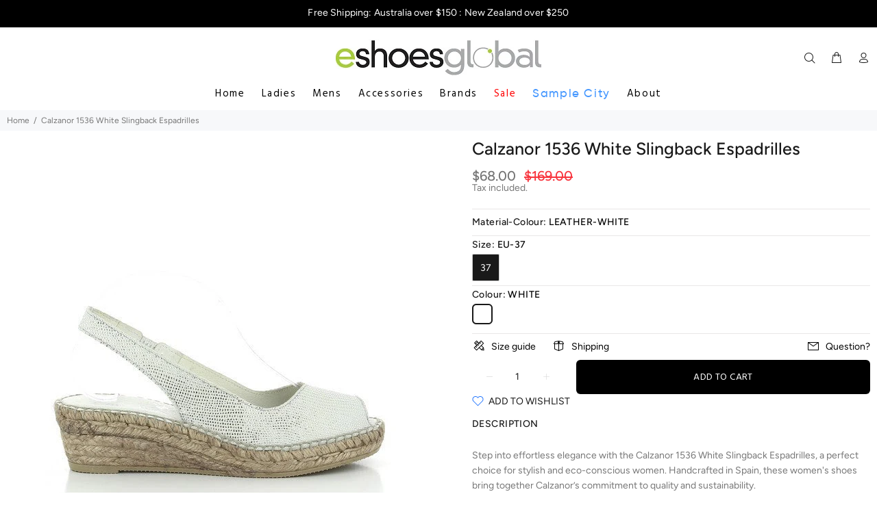

--- FILE ---
content_type: text/html; charset=utf-8
request_url: https://eshoes.com.au/products/sample-calzanor1536
body_size: 28945
content:
<!doctype html>
<!--[if IE 9]> <html class="ie9 no-js" lang="en"> <![endif]-->
<!--[if (gt IE 9)|!(IE)]><!--> <html class="no-js" lang="en"> <!--<![endif]-->
<head>
  <!-- Basic page needs ================================================== -->
  <meta charset="utf-8">
  <!--[if IE]><meta http-equiv="X-UA-Compatible" content="IE=edge,chrome=1"><![endif]-->
  <meta name="viewport" content="width=device-width,initial-scale=1">
  <meta name="theme-color" content="#191919">
  <meta name="keywords" content="Shopify Template" />
  <meta name="author" content="p-themes">
  <link rel="canonical" href="https://eshoes.com.au/products/sample-calzanor1536">
  
  <style>
    body div[style*="z-index:167772"]{ display: none !important; }
  </style><link rel="shortcut icon" href="//eshoes.com.au/cdn/shop/files/eshoes-favicon-00_32x32.png?v=1614333840" type="image/png"><!-- Title and description ================================================== --><title>Calzanor 1536 White Slingback Espadrilles
&ndash; Eshoes Global
</title><meta name="description" content="Discover the Calzanor 1536 White Slingback Espadrilles, where classic elegance meets modern comfort. Handcrafted with premium leather and featuring a round toe and a jute sole, these women&#39;s shoes are perfect for any occasion. Embrace sustainable style with these timeless espadrilles made in Spain."><!-- Social meta ================================================== --><!-- /snippets/social-meta-tags.liquid -->




<meta property="og:site_name" content="Eshoes Global">
<meta property="og:url" content="https://eshoes.com.au/products/sample-calzanor1536">
<meta property="og:title" content="Calzanor 1536 White Slingback Espadrilles">
<meta property="og:type" content="product">
<meta property="og:description" content="Discover the Calzanor 1536 White Slingback Espadrilles, where classic elegance meets modern comfort. Handcrafted with premium leather and featuring a round toe and a jute sole, these women&#39;s shoes are perfect for any occasion. Embrace sustainable style with these timeless espadrilles made in Spain.">

  <meta property="og:price:amount" content="64.00">
  <meta property="og:price:currency" content="AUD">

<meta property="og:image" content="http://eshoes.com.au/cdn/shop/products/sample-calzanor-1536-white_25fb14e2-3bc0-4bd0-b7b2-9517367d6a9f_1200x1200.jpg?v=1698830928">
<meta property="og:image:secure_url" content="https://eshoes.com.au/cdn/shop/products/sample-calzanor-1536-white_25fb14e2-3bc0-4bd0-b7b2-9517367d6a9f_1200x1200.jpg?v=1698830928">


<meta name="twitter:card" content="summary_large_image">
<meta name="twitter:title" content="Calzanor 1536 White Slingback Espadrilles">
<meta name="twitter:description" content="Discover the Calzanor 1536 White Slingback Espadrilles, where classic elegance meets modern comfort. Handcrafted with premium leather and featuring a round toe and a jute sole, these women&#39;s shoes are perfect for any occasion. Embrace sustainable style with these timeless espadrilles made in Spain.">
<!-- Helpers ================================================== -->

  <!-- CSS ================================================== --><link href="https://fonts.googleapis.com/css?family=Hind:100,200,300,400,500,600,700,800,900" rel="stylesheet" defer>
<link href="//eshoes.com.au/cdn/shop/t/4/assets/theme.css?v=175848436306717831271759342895" rel="stylesheet" type="text/css" media="all" />


<script src="//eshoes.com.au/cdn/shop/t/4/assets/jquery.min.js?v=146653844047132007351754697551" defer="defer"></script><!-- Header hook for plugins ================================================== -->
  <script>window.performance && window.performance.mark && window.performance.mark('shopify.content_for_header.start');</script><meta name="facebook-domain-verification" content="3jb4booyydqhwhb4we7ajkdhzl265o">
<meta name="facebook-domain-verification" content="5bo1hdx2dy40de2oz7tg9suixllwib">
<meta name="facebook-domain-verification" content="d2m205yv4odnxdqft650vj6z09ji5s">
<meta name="facebook-domain-verification" content="2ugummb8t86xwd6dscd7qt0tx6ewxt">
<meta name="google-site-verification" content="N1AjSs5Ax5naHbWlm_AwMBODHbMKpp8UyjanXYO9tIs">
<meta id="shopify-digital-wallet" name="shopify-digital-wallet" content="/50900467872/digital_wallets/dialog">
<meta name="shopify-checkout-api-token" content="e520fe859635e2fc92b8c0d523ddfcc5">
<meta id="in-context-paypal-metadata" data-shop-id="50900467872" data-venmo-supported="false" data-environment="production" data-locale="en_US" data-paypal-v4="true" data-currency="AUD">
<link rel="alternate" type="application/json+oembed" href="https://eshoes.com.au/products/sample-calzanor1536.oembed">
<script async="async" src="/checkouts/internal/preloads.js?locale=en-AU"></script>
<link rel="preconnect" href="https://shop.app" crossorigin="anonymous">
<script async="async" src="https://shop.app/checkouts/internal/preloads.js?locale=en-AU&shop_id=50900467872" crossorigin="anonymous"></script>
<script id="apple-pay-shop-capabilities" type="application/json">{"shopId":50900467872,"countryCode":"AU","currencyCode":"AUD","merchantCapabilities":["supports3DS"],"merchantId":"gid:\/\/shopify\/Shop\/50900467872","merchantName":"Eshoes Global","requiredBillingContactFields":["postalAddress","email","phone"],"requiredShippingContactFields":["postalAddress","email","phone"],"shippingType":"shipping","supportedNetworks":["visa","masterCard","amex","jcb"],"total":{"type":"pending","label":"Eshoes Global","amount":"1.00"},"shopifyPaymentsEnabled":true,"supportsSubscriptions":true}</script>
<script id="shopify-features" type="application/json">{"accessToken":"e520fe859635e2fc92b8c0d523ddfcc5","betas":["rich-media-storefront-analytics"],"domain":"eshoes.com.au","predictiveSearch":true,"shopId":50900467872,"locale":"en"}</script>
<script>var Shopify = Shopify || {};
Shopify.shop = "eshoes-store.myshopify.com";
Shopify.locale = "en";
Shopify.currency = {"active":"AUD","rate":"1.0"};
Shopify.country = "AU";
Shopify.theme = {"name":"eShoes 2.02 -  - Samples filter Brand","id":153965986027,"schema_name":"Wokiee","schema_version":"1.9.1","theme_store_id":null,"role":"main"};
Shopify.theme.handle = "null";
Shopify.theme.style = {"id":null,"handle":null};
Shopify.cdnHost = "eshoes.com.au/cdn";
Shopify.routes = Shopify.routes || {};
Shopify.routes.root = "/";</script>
<script type="module">!function(o){(o.Shopify=o.Shopify||{}).modules=!0}(window);</script>
<script>!function(o){function n(){var o=[];function n(){o.push(Array.prototype.slice.apply(arguments))}return n.q=o,n}var t=o.Shopify=o.Shopify||{};t.loadFeatures=n(),t.autoloadFeatures=n()}(window);</script>
<script>
  window.ShopifyPay = window.ShopifyPay || {};
  window.ShopifyPay.apiHost = "shop.app\/pay";
  window.ShopifyPay.redirectState = null;
</script>
<script id="shop-js-analytics" type="application/json">{"pageType":"product"}</script>
<script defer="defer" async type="module" src="//eshoes.com.au/cdn/shopifycloud/shop-js/modules/v2/client.init-shop-cart-sync_C5BV16lS.en.esm.js"></script>
<script defer="defer" async type="module" src="//eshoes.com.au/cdn/shopifycloud/shop-js/modules/v2/chunk.common_CygWptCX.esm.js"></script>
<script type="module">
  await import("//eshoes.com.au/cdn/shopifycloud/shop-js/modules/v2/client.init-shop-cart-sync_C5BV16lS.en.esm.js");
await import("//eshoes.com.au/cdn/shopifycloud/shop-js/modules/v2/chunk.common_CygWptCX.esm.js");

  window.Shopify.SignInWithShop?.initShopCartSync?.({"fedCMEnabled":true,"windoidEnabled":true});

</script>
<script>
  window.Shopify = window.Shopify || {};
  if (!window.Shopify.featureAssets) window.Shopify.featureAssets = {};
  window.Shopify.featureAssets['shop-js'] = {"shop-cart-sync":["modules/v2/client.shop-cart-sync_ZFArdW7E.en.esm.js","modules/v2/chunk.common_CygWptCX.esm.js"],"init-fed-cm":["modules/v2/client.init-fed-cm_CmiC4vf6.en.esm.js","modules/v2/chunk.common_CygWptCX.esm.js"],"shop-button":["modules/v2/client.shop-button_tlx5R9nI.en.esm.js","modules/v2/chunk.common_CygWptCX.esm.js"],"shop-cash-offers":["modules/v2/client.shop-cash-offers_DOA2yAJr.en.esm.js","modules/v2/chunk.common_CygWptCX.esm.js","modules/v2/chunk.modal_D71HUcav.esm.js"],"init-windoid":["modules/v2/client.init-windoid_sURxWdc1.en.esm.js","modules/v2/chunk.common_CygWptCX.esm.js"],"shop-toast-manager":["modules/v2/client.shop-toast-manager_ClPi3nE9.en.esm.js","modules/v2/chunk.common_CygWptCX.esm.js"],"init-shop-email-lookup-coordinator":["modules/v2/client.init-shop-email-lookup-coordinator_B8hsDcYM.en.esm.js","modules/v2/chunk.common_CygWptCX.esm.js"],"init-shop-cart-sync":["modules/v2/client.init-shop-cart-sync_C5BV16lS.en.esm.js","modules/v2/chunk.common_CygWptCX.esm.js"],"avatar":["modules/v2/client.avatar_BTnouDA3.en.esm.js"],"pay-button":["modules/v2/client.pay-button_FdsNuTd3.en.esm.js","modules/v2/chunk.common_CygWptCX.esm.js"],"init-customer-accounts":["modules/v2/client.init-customer-accounts_DxDtT_ad.en.esm.js","modules/v2/client.shop-login-button_C5VAVYt1.en.esm.js","modules/v2/chunk.common_CygWptCX.esm.js","modules/v2/chunk.modal_D71HUcav.esm.js"],"init-shop-for-new-customer-accounts":["modules/v2/client.init-shop-for-new-customer-accounts_ChsxoAhi.en.esm.js","modules/v2/client.shop-login-button_C5VAVYt1.en.esm.js","modules/v2/chunk.common_CygWptCX.esm.js","modules/v2/chunk.modal_D71HUcav.esm.js"],"shop-login-button":["modules/v2/client.shop-login-button_C5VAVYt1.en.esm.js","modules/v2/chunk.common_CygWptCX.esm.js","modules/v2/chunk.modal_D71HUcav.esm.js"],"init-customer-accounts-sign-up":["modules/v2/client.init-customer-accounts-sign-up_CPSyQ0Tj.en.esm.js","modules/v2/client.shop-login-button_C5VAVYt1.en.esm.js","modules/v2/chunk.common_CygWptCX.esm.js","modules/v2/chunk.modal_D71HUcav.esm.js"],"shop-follow-button":["modules/v2/client.shop-follow-button_Cva4Ekp9.en.esm.js","modules/v2/chunk.common_CygWptCX.esm.js","modules/v2/chunk.modal_D71HUcav.esm.js"],"checkout-modal":["modules/v2/client.checkout-modal_BPM8l0SH.en.esm.js","modules/v2/chunk.common_CygWptCX.esm.js","modules/v2/chunk.modal_D71HUcav.esm.js"],"lead-capture":["modules/v2/client.lead-capture_Bi8yE_yS.en.esm.js","modules/v2/chunk.common_CygWptCX.esm.js","modules/v2/chunk.modal_D71HUcav.esm.js"],"shop-login":["modules/v2/client.shop-login_D6lNrXab.en.esm.js","modules/v2/chunk.common_CygWptCX.esm.js","modules/v2/chunk.modal_D71HUcav.esm.js"],"payment-terms":["modules/v2/client.payment-terms_CZxnsJam.en.esm.js","modules/v2/chunk.common_CygWptCX.esm.js","modules/v2/chunk.modal_D71HUcav.esm.js"]};
</script>
<script id="__st">var __st={"a":50900467872,"offset":39600,"reqid":"a6907f60-8859-48f1-94c4-2b9e4d30e8a7-1768790468","pageurl":"eshoes.com.au\/products\/sample-calzanor1536","u":"b4af73b3df2a","p":"product","rtyp":"product","rid":5813290959008};</script>
<script>window.ShopifyPaypalV4VisibilityTracking = true;</script>
<script id="captcha-bootstrap">!function(){'use strict';const t='contact',e='account',n='new_comment',o=[[t,t],['blogs',n],['comments',n],[t,'customer']],c=[[e,'customer_login'],[e,'guest_login'],[e,'recover_customer_password'],[e,'create_customer']],r=t=>t.map((([t,e])=>`form[action*='/${t}']:not([data-nocaptcha='true']) input[name='form_type'][value='${e}']`)).join(','),a=t=>()=>t?[...document.querySelectorAll(t)].map((t=>t.form)):[];function s(){const t=[...o],e=r(t);return a(e)}const i='password',u='form_key',d=['recaptcha-v3-token','g-recaptcha-response','h-captcha-response',i],f=()=>{try{return window.sessionStorage}catch{return}},m='__shopify_v',_=t=>t.elements[u];function p(t,e,n=!1){try{const o=window.sessionStorage,c=JSON.parse(o.getItem(e)),{data:r}=function(t){const{data:e,action:n}=t;return t[m]||n?{data:e,action:n}:{data:t,action:n}}(c);for(const[e,n]of Object.entries(r))t.elements[e]&&(t.elements[e].value=n);n&&o.removeItem(e)}catch(o){console.error('form repopulation failed',{error:o})}}const l='form_type',E='cptcha';function T(t){t.dataset[E]=!0}const w=window,h=w.document,L='Shopify',v='ce_forms',y='captcha';let A=!1;((t,e)=>{const n=(g='f06e6c50-85a8-45c8-87d0-21a2b65856fe',I='https://cdn.shopify.com/shopifycloud/storefront-forms-hcaptcha/ce_storefront_forms_captcha_hcaptcha.v1.5.2.iife.js',D={infoText:'Protected by hCaptcha',privacyText:'Privacy',termsText:'Terms'},(t,e,n)=>{const o=w[L][v],c=o.bindForm;if(c)return c(t,g,e,D).then(n);var r;o.q.push([[t,g,e,D],n]),r=I,A||(h.body.append(Object.assign(h.createElement('script'),{id:'captcha-provider',async:!0,src:r})),A=!0)});var g,I,D;w[L]=w[L]||{},w[L][v]=w[L][v]||{},w[L][v].q=[],w[L][y]=w[L][y]||{},w[L][y].protect=function(t,e){n(t,void 0,e),T(t)},Object.freeze(w[L][y]),function(t,e,n,w,h,L){const[v,y,A,g]=function(t,e,n){const i=e?o:[],u=t?c:[],d=[...i,...u],f=r(d),m=r(i),_=r(d.filter((([t,e])=>n.includes(e))));return[a(f),a(m),a(_),s()]}(w,h,L),I=t=>{const e=t.target;return e instanceof HTMLFormElement?e:e&&e.form},D=t=>v().includes(t);t.addEventListener('submit',(t=>{const e=I(t);if(!e)return;const n=D(e)&&!e.dataset.hcaptchaBound&&!e.dataset.recaptchaBound,o=_(e),c=g().includes(e)&&(!o||!o.value);(n||c)&&t.preventDefault(),c&&!n&&(function(t){try{if(!f())return;!function(t){const e=f();if(!e)return;const n=_(t);if(!n)return;const o=n.value;o&&e.removeItem(o)}(t);const e=Array.from(Array(32),(()=>Math.random().toString(36)[2])).join('');!function(t,e){_(t)||t.append(Object.assign(document.createElement('input'),{type:'hidden',name:u})),t.elements[u].value=e}(t,e),function(t,e){const n=f();if(!n)return;const o=[...t.querySelectorAll(`input[type='${i}']`)].map((({name:t})=>t)),c=[...d,...o],r={};for(const[a,s]of new FormData(t).entries())c.includes(a)||(r[a]=s);n.setItem(e,JSON.stringify({[m]:1,action:t.action,data:r}))}(t,e)}catch(e){console.error('failed to persist form',e)}}(e),e.submit())}));const S=(t,e)=>{t&&!t.dataset[E]&&(n(t,e.some((e=>e===t))),T(t))};for(const o of['focusin','change'])t.addEventListener(o,(t=>{const e=I(t);D(e)&&S(e,y())}));const B=e.get('form_key'),M=e.get(l),P=B&&M;t.addEventListener('DOMContentLoaded',(()=>{const t=y();if(P)for(const e of t)e.elements[l].value===M&&p(e,B);[...new Set([...A(),...v().filter((t=>'true'===t.dataset.shopifyCaptcha))])].forEach((e=>S(e,t)))}))}(h,new URLSearchParams(w.location.search),n,t,e,['guest_login'])})(!0,!0)}();</script>
<script integrity="sha256-4kQ18oKyAcykRKYeNunJcIwy7WH5gtpwJnB7kiuLZ1E=" data-source-attribution="shopify.loadfeatures" defer="defer" src="//eshoes.com.au/cdn/shopifycloud/storefront/assets/storefront/load_feature-a0a9edcb.js" crossorigin="anonymous"></script>
<script crossorigin="anonymous" defer="defer" src="//eshoes.com.au/cdn/shopifycloud/storefront/assets/shopify_pay/storefront-65b4c6d7.js?v=20250812"></script>
<script data-source-attribution="shopify.dynamic_checkout.dynamic.init">var Shopify=Shopify||{};Shopify.PaymentButton=Shopify.PaymentButton||{isStorefrontPortableWallets:!0,init:function(){window.Shopify.PaymentButton.init=function(){};var t=document.createElement("script");t.src="https://eshoes.com.au/cdn/shopifycloud/portable-wallets/latest/portable-wallets.en.js",t.type="module",document.head.appendChild(t)}};
</script>
<script data-source-attribution="shopify.dynamic_checkout.buyer_consent">
  function portableWalletsHideBuyerConsent(e){var t=document.getElementById("shopify-buyer-consent"),n=document.getElementById("shopify-subscription-policy-button");t&&n&&(t.classList.add("hidden"),t.setAttribute("aria-hidden","true"),n.removeEventListener("click",e))}function portableWalletsShowBuyerConsent(e){var t=document.getElementById("shopify-buyer-consent"),n=document.getElementById("shopify-subscription-policy-button");t&&n&&(t.classList.remove("hidden"),t.removeAttribute("aria-hidden"),n.addEventListener("click",e))}window.Shopify?.PaymentButton&&(window.Shopify.PaymentButton.hideBuyerConsent=portableWalletsHideBuyerConsent,window.Shopify.PaymentButton.showBuyerConsent=portableWalletsShowBuyerConsent);
</script>
<script data-source-attribution="shopify.dynamic_checkout.cart.bootstrap">document.addEventListener("DOMContentLoaded",(function(){function t(){return document.querySelector("shopify-accelerated-checkout-cart, shopify-accelerated-checkout")}if(t())Shopify.PaymentButton.init();else{new MutationObserver((function(e,n){t()&&(Shopify.PaymentButton.init(),n.disconnect())})).observe(document.body,{childList:!0,subtree:!0})}}));
</script>
<link id="shopify-accelerated-checkout-styles" rel="stylesheet" media="screen" href="https://eshoes.com.au/cdn/shopifycloud/portable-wallets/latest/accelerated-checkout-backwards-compat.css" crossorigin="anonymous">
<style id="shopify-accelerated-checkout-cart">
        #shopify-buyer-consent {
  margin-top: 1em;
  display: inline-block;
  width: 100%;
}

#shopify-buyer-consent.hidden {
  display: none;
}

#shopify-subscription-policy-button {
  background: none;
  border: none;
  padding: 0;
  text-decoration: underline;
  font-size: inherit;
  cursor: pointer;
}

#shopify-subscription-policy-button::before {
  box-shadow: none;
}

      </style>
<script id="sections-script" data-sections="promo-fixed" defer="defer" src="//eshoes.com.au/cdn/shop/t/4/compiled_assets/scripts.js?v=564"></script>
<script>window.performance && window.performance.mark && window.performance.mark('shopify.content_for_header.end');</script>
  <!-- /Header hook for plugins ================================================== --><style>
    [data-rating="0.0"]{
      display:none !important;
    }
    body{
      font-size: 14px !important;
      line-height: 22px !important;
      margin: 0;
      overflow-x: hidden!important;
      padding: 0 !important;
    }    
  </style><script src="https://ajax.googleapis.com/ajax/libs/jquery/3.1.0/jquery.min.js"></script>
<link href="https://monorail-edge.shopifysvc.com" rel="dns-prefetch">
<script>(function(){if ("sendBeacon" in navigator && "performance" in window) {try {var session_token_from_headers = performance.getEntriesByType('navigation')[0].serverTiming.find(x => x.name == '_s').description;} catch {var session_token_from_headers = undefined;}var session_cookie_matches = document.cookie.match(/_shopify_s=([^;]*)/);var session_token_from_cookie = session_cookie_matches && session_cookie_matches.length === 2 ? session_cookie_matches[1] : "";var session_token = session_token_from_headers || session_token_from_cookie || "";function handle_abandonment_event(e) {var entries = performance.getEntries().filter(function(entry) {return /monorail-edge.shopifysvc.com/.test(entry.name);});if (!window.abandonment_tracked && entries.length === 0) {window.abandonment_tracked = true;var currentMs = Date.now();var navigation_start = performance.timing.navigationStart;var payload = {shop_id: 50900467872,url: window.location.href,navigation_start,duration: currentMs - navigation_start,session_token,page_type: "product"};window.navigator.sendBeacon("https://monorail-edge.shopifysvc.com/v1/produce", JSON.stringify({schema_id: "online_store_buyer_site_abandonment/1.1",payload: payload,metadata: {event_created_at_ms: currentMs,event_sent_at_ms: currentMs}}));}}window.addEventListener('pagehide', handle_abandonment_event);}}());</script>
<script id="web-pixels-manager-setup">(function e(e,d,r,n,o){if(void 0===o&&(o={}),!Boolean(null===(a=null===(i=window.Shopify)||void 0===i?void 0:i.analytics)||void 0===a?void 0:a.replayQueue)){var i,a;window.Shopify=window.Shopify||{};var t=window.Shopify;t.analytics=t.analytics||{};var s=t.analytics;s.replayQueue=[],s.publish=function(e,d,r){return s.replayQueue.push([e,d,r]),!0};try{self.performance.mark("wpm:start")}catch(e){}var l=function(){var e={modern:/Edge?\/(1{2}[4-9]|1[2-9]\d|[2-9]\d{2}|\d{4,})\.\d+(\.\d+|)|Firefox\/(1{2}[4-9]|1[2-9]\d|[2-9]\d{2}|\d{4,})\.\d+(\.\d+|)|Chrom(ium|e)\/(9{2}|\d{3,})\.\d+(\.\d+|)|(Maci|X1{2}).+ Version\/(15\.\d+|(1[6-9]|[2-9]\d|\d{3,})\.\d+)([,.]\d+|)( \(\w+\)|)( Mobile\/\w+|) Safari\/|Chrome.+OPR\/(9{2}|\d{3,})\.\d+\.\d+|(CPU[ +]OS|iPhone[ +]OS|CPU[ +]iPhone|CPU IPhone OS|CPU iPad OS)[ +]+(15[._]\d+|(1[6-9]|[2-9]\d|\d{3,})[._]\d+)([._]\d+|)|Android:?[ /-](13[3-9]|1[4-9]\d|[2-9]\d{2}|\d{4,})(\.\d+|)(\.\d+|)|Android.+Firefox\/(13[5-9]|1[4-9]\d|[2-9]\d{2}|\d{4,})\.\d+(\.\d+|)|Android.+Chrom(ium|e)\/(13[3-9]|1[4-9]\d|[2-9]\d{2}|\d{4,})\.\d+(\.\d+|)|SamsungBrowser\/([2-9]\d|\d{3,})\.\d+/,legacy:/Edge?\/(1[6-9]|[2-9]\d|\d{3,})\.\d+(\.\d+|)|Firefox\/(5[4-9]|[6-9]\d|\d{3,})\.\d+(\.\d+|)|Chrom(ium|e)\/(5[1-9]|[6-9]\d|\d{3,})\.\d+(\.\d+|)([\d.]+$|.*Safari\/(?![\d.]+ Edge\/[\d.]+$))|(Maci|X1{2}).+ Version\/(10\.\d+|(1[1-9]|[2-9]\d|\d{3,})\.\d+)([,.]\d+|)( \(\w+\)|)( Mobile\/\w+|) Safari\/|Chrome.+OPR\/(3[89]|[4-9]\d|\d{3,})\.\d+\.\d+|(CPU[ +]OS|iPhone[ +]OS|CPU[ +]iPhone|CPU IPhone OS|CPU iPad OS)[ +]+(10[._]\d+|(1[1-9]|[2-9]\d|\d{3,})[._]\d+)([._]\d+|)|Android:?[ /-](13[3-9]|1[4-9]\d|[2-9]\d{2}|\d{4,})(\.\d+|)(\.\d+|)|Mobile Safari.+OPR\/([89]\d|\d{3,})\.\d+\.\d+|Android.+Firefox\/(13[5-9]|1[4-9]\d|[2-9]\d{2}|\d{4,})\.\d+(\.\d+|)|Android.+Chrom(ium|e)\/(13[3-9]|1[4-9]\d|[2-9]\d{2}|\d{4,})\.\d+(\.\d+|)|Android.+(UC? ?Browser|UCWEB|U3)[ /]?(15\.([5-9]|\d{2,})|(1[6-9]|[2-9]\d|\d{3,})\.\d+)\.\d+|SamsungBrowser\/(5\.\d+|([6-9]|\d{2,})\.\d+)|Android.+MQ{2}Browser\/(14(\.(9|\d{2,})|)|(1[5-9]|[2-9]\d|\d{3,})(\.\d+|))(\.\d+|)|K[Aa][Ii]OS\/(3\.\d+|([4-9]|\d{2,})\.\d+)(\.\d+|)/},d=e.modern,r=e.legacy,n=navigator.userAgent;return n.match(d)?"modern":n.match(r)?"legacy":"unknown"}(),u="modern"===l?"modern":"legacy",c=(null!=n?n:{modern:"",legacy:""})[u],f=function(e){return[e.baseUrl,"/wpm","/b",e.hashVersion,"modern"===e.buildTarget?"m":"l",".js"].join("")}({baseUrl:d,hashVersion:r,buildTarget:u}),m=function(e){var d=e.version,r=e.bundleTarget,n=e.surface,o=e.pageUrl,i=e.monorailEndpoint;return{emit:function(e){var a=e.status,t=e.errorMsg,s=(new Date).getTime(),l=JSON.stringify({metadata:{event_sent_at_ms:s},events:[{schema_id:"web_pixels_manager_load/3.1",payload:{version:d,bundle_target:r,page_url:o,status:a,surface:n,error_msg:t},metadata:{event_created_at_ms:s}}]});if(!i)return console&&console.warn&&console.warn("[Web Pixels Manager] No Monorail endpoint provided, skipping logging."),!1;try{return self.navigator.sendBeacon.bind(self.navigator)(i,l)}catch(e){}var u=new XMLHttpRequest;try{return u.open("POST",i,!0),u.setRequestHeader("Content-Type","text/plain"),u.send(l),!0}catch(e){return console&&console.warn&&console.warn("[Web Pixels Manager] Got an unhandled error while logging to Monorail."),!1}}}}({version:r,bundleTarget:l,surface:e.surface,pageUrl:self.location.href,monorailEndpoint:e.monorailEndpoint});try{o.browserTarget=l,function(e){var d=e.src,r=e.async,n=void 0===r||r,o=e.onload,i=e.onerror,a=e.sri,t=e.scriptDataAttributes,s=void 0===t?{}:t,l=document.createElement("script"),u=document.querySelector("head"),c=document.querySelector("body");if(l.async=n,l.src=d,a&&(l.integrity=a,l.crossOrigin="anonymous"),s)for(var f in s)if(Object.prototype.hasOwnProperty.call(s,f))try{l.dataset[f]=s[f]}catch(e){}if(o&&l.addEventListener("load",o),i&&l.addEventListener("error",i),u)u.appendChild(l);else{if(!c)throw new Error("Did not find a head or body element to append the script");c.appendChild(l)}}({src:f,async:!0,onload:function(){if(!function(){var e,d;return Boolean(null===(d=null===(e=window.Shopify)||void 0===e?void 0:e.analytics)||void 0===d?void 0:d.initialized)}()){var d=window.webPixelsManager.init(e)||void 0;if(d){var r=window.Shopify.analytics;r.replayQueue.forEach((function(e){var r=e[0],n=e[1],o=e[2];d.publishCustomEvent(r,n,o)})),r.replayQueue=[],r.publish=d.publishCustomEvent,r.visitor=d.visitor,r.initialized=!0}}},onerror:function(){return m.emit({status:"failed",errorMsg:"".concat(f," has failed to load")})},sri:function(e){var d=/^sha384-[A-Za-z0-9+/=]+$/;return"string"==typeof e&&d.test(e)}(c)?c:"",scriptDataAttributes:o}),m.emit({status:"loading"})}catch(e){m.emit({status:"failed",errorMsg:(null==e?void 0:e.message)||"Unknown error"})}}})({shopId: 50900467872,storefrontBaseUrl: "https://eshoes.com.au",extensionsBaseUrl: "https://extensions.shopifycdn.com/cdn/shopifycloud/web-pixels-manager",monorailEndpoint: "https://monorail-edge.shopifysvc.com/unstable/produce_batch",surface: "storefront-renderer",enabledBetaFlags: ["2dca8a86"],webPixelsConfigList: [{"id":"508952811","configuration":"{\"config\":\"{\\\"pixel_id\\\":\\\"G-8MHSN4NEEY\\\",\\\"target_country\\\":\\\"AU\\\",\\\"gtag_events\\\":[{\\\"type\\\":\\\"search\\\",\\\"action_label\\\":\\\"G-8MHSN4NEEY\\\"},{\\\"type\\\":\\\"begin_checkout\\\",\\\"action_label\\\":\\\"G-8MHSN4NEEY\\\"},{\\\"type\\\":\\\"view_item\\\",\\\"action_label\\\":[\\\"G-8MHSN4NEEY\\\",\\\"MC-XEMJJ1RHEG\\\"]},{\\\"type\\\":\\\"purchase\\\",\\\"action_label\\\":[\\\"G-8MHSN4NEEY\\\",\\\"MC-XEMJJ1RHEG\\\"]},{\\\"type\\\":\\\"page_view\\\",\\\"action_label\\\":[\\\"G-8MHSN4NEEY\\\",\\\"MC-XEMJJ1RHEG\\\"]},{\\\"type\\\":\\\"add_payment_info\\\",\\\"action_label\\\":\\\"G-8MHSN4NEEY\\\"},{\\\"type\\\":\\\"add_to_cart\\\",\\\"action_label\\\":\\\"G-8MHSN4NEEY\\\"}],\\\"enable_monitoring_mode\\\":false}\"}","eventPayloadVersion":"v1","runtimeContext":"OPEN","scriptVersion":"b2a88bafab3e21179ed38636efcd8a93","type":"APP","apiClientId":1780363,"privacyPurposes":[],"dataSharingAdjustments":{"protectedCustomerApprovalScopes":["read_customer_address","read_customer_email","read_customer_name","read_customer_personal_data","read_customer_phone"]}},{"id":"208011499","configuration":"{\"pixel_id\":\"310960684467988\",\"pixel_type\":\"facebook_pixel\",\"metaapp_system_user_token\":\"-\"}","eventPayloadVersion":"v1","runtimeContext":"OPEN","scriptVersion":"ca16bc87fe92b6042fbaa3acc2fbdaa6","type":"APP","apiClientId":2329312,"privacyPurposes":["ANALYTICS","MARKETING","SALE_OF_DATA"],"dataSharingAdjustments":{"protectedCustomerApprovalScopes":["read_customer_address","read_customer_email","read_customer_name","read_customer_personal_data","read_customer_phone"]}},{"id":"83427563","configuration":"{\"tagID\":\"2612590699286\"}","eventPayloadVersion":"v1","runtimeContext":"STRICT","scriptVersion":"18031546ee651571ed29edbe71a3550b","type":"APP","apiClientId":3009811,"privacyPurposes":["ANALYTICS","MARKETING","SALE_OF_DATA"],"dataSharingAdjustments":{"protectedCustomerApprovalScopes":["read_customer_address","read_customer_email","read_customer_name","read_customer_personal_data","read_customer_phone"]}},{"id":"69927147","eventPayloadVersion":"v1","runtimeContext":"LAX","scriptVersion":"1","type":"CUSTOM","privacyPurposes":["ANALYTICS"],"name":"Google Analytics tag (migrated)"},{"id":"shopify-app-pixel","configuration":"{}","eventPayloadVersion":"v1","runtimeContext":"STRICT","scriptVersion":"0450","apiClientId":"shopify-pixel","type":"APP","privacyPurposes":["ANALYTICS","MARKETING"]},{"id":"shopify-custom-pixel","eventPayloadVersion":"v1","runtimeContext":"LAX","scriptVersion":"0450","apiClientId":"shopify-pixel","type":"CUSTOM","privacyPurposes":["ANALYTICS","MARKETING"]}],isMerchantRequest: false,initData: {"shop":{"name":"Eshoes Global","paymentSettings":{"currencyCode":"AUD"},"myshopifyDomain":"eshoes-store.myshopify.com","countryCode":"AU","storefrontUrl":"https:\/\/eshoes.com.au"},"customer":null,"cart":null,"checkout":null,"productVariants":[{"price":{"amount":68.0,"currencyCode":"AUD"},"product":{"title":"Calzanor 1536 White Slingback Espadrilles","vendor":"Calzanor","id":"5813290959008","untranslatedTitle":"Calzanor 1536 White Slingback Espadrilles","url":"\/products\/sample-calzanor1536","type":"Ladies"},"id":"36936062501024","image":{"src":"\/\/eshoes.com.au\/cdn\/shop\/products\/sample-calzanor-1536-white_25fb14e2-3bc0-4bd0-b7b2-9517367d6a9f.jpg?v=1698830928"},"sku":"01070012638370","title":"LEATHER-WHITE \/ EU-37 \/ WHITE","untranslatedTitle":"LEATHER-WHITE \/ EU-37 \/ WHITE"},{"price":{"amount":64.0,"currencyCode":"AUD"},"product":{"title":"Calzanor 1536 White Slingback Espadrilles","vendor":"Calzanor","id":"5813290959008","untranslatedTitle":"Calzanor 1536 White Slingback Espadrilles","url":"\/products\/sample-calzanor1536","type":"Ladies"},"id":"36936062533792","image":{"src":"\/\/eshoes.com.au\/cdn\/shop\/products\/sample-calzanor-1536-white_25fb14e2-3bc0-4bd0-b7b2-9517367d6a9f.jpg?v=1698830928"},"sku":"01070012639370","title":"METALIC-NUDE \/ EU-37 \/ NUDE","untranslatedTitle":"METALIC-NUDE \/ EU-37 \/ NUDE"},{"price":{"amount":68.0,"currencyCode":"AUD"},"product":{"title":"Calzanor 1536 White Slingback Espadrilles","vendor":"Calzanor","id":"5813290959008","untranslatedTitle":"Calzanor 1536 White Slingback Espadrilles","url":"\/products\/sample-calzanor1536","type":"Ladies"},"id":"36936062566560","image":{"src":"\/\/eshoes.com.au\/cdn\/shop\/products\/sample-calzanor-1536-white_25fb14e2-3bc0-4bd0-b7b2-9517367d6a9f.jpg?v=1698830928"},"sku":"01070012641370","title":"PATENT-NAVY \/ EU-37 \/ NAVY","untranslatedTitle":"PATENT-NAVY \/ EU-37 \/ NAVY"}],"purchasingCompany":null},},"https://eshoes.com.au/cdn","fcfee988w5aeb613cpc8e4bc33m6693e112",{"modern":"","legacy":""},{"shopId":"50900467872","storefrontBaseUrl":"https:\/\/eshoes.com.au","extensionBaseUrl":"https:\/\/extensions.shopifycdn.com\/cdn\/shopifycloud\/web-pixels-manager","surface":"storefront-renderer","enabledBetaFlags":"[\"2dca8a86\"]","isMerchantRequest":"false","hashVersion":"fcfee988w5aeb613cpc8e4bc33m6693e112","publish":"custom","events":"[[\"page_viewed\",{}],[\"product_viewed\",{\"productVariant\":{\"price\":{\"amount\":68.0,\"currencyCode\":\"AUD\"},\"product\":{\"title\":\"Calzanor 1536 White Slingback Espadrilles\",\"vendor\":\"Calzanor\",\"id\":\"5813290959008\",\"untranslatedTitle\":\"Calzanor 1536 White Slingback Espadrilles\",\"url\":\"\/products\/sample-calzanor1536\",\"type\":\"Ladies\"},\"id\":\"36936062501024\",\"image\":{\"src\":\"\/\/eshoes.com.au\/cdn\/shop\/products\/sample-calzanor-1536-white_25fb14e2-3bc0-4bd0-b7b2-9517367d6a9f.jpg?v=1698830928\"},\"sku\":\"01070012638370\",\"title\":\"LEATHER-WHITE \/ EU-37 \/ WHITE\",\"untranslatedTitle\":\"LEATHER-WHITE \/ EU-37 \/ WHITE\"}}]]"});</script><script>
  window.ShopifyAnalytics = window.ShopifyAnalytics || {};
  window.ShopifyAnalytics.meta = window.ShopifyAnalytics.meta || {};
  window.ShopifyAnalytics.meta.currency = 'AUD';
  var meta = {"product":{"id":5813290959008,"gid":"gid:\/\/shopify\/Product\/5813290959008","vendor":"Calzanor","type":"Ladies","handle":"sample-calzanor1536","variants":[{"id":36936062501024,"price":6800,"name":"Calzanor 1536 White Slingback Espadrilles - LEATHER-WHITE \/ EU-37 \/ WHITE","public_title":"LEATHER-WHITE \/ EU-37 \/ WHITE","sku":"01070012638370"},{"id":36936062533792,"price":6400,"name":"Calzanor 1536 White Slingback Espadrilles - METALIC-NUDE \/ EU-37 \/ NUDE","public_title":"METALIC-NUDE \/ EU-37 \/ NUDE","sku":"01070012639370"},{"id":36936062566560,"price":6800,"name":"Calzanor 1536 White Slingback Espadrilles - PATENT-NAVY \/ EU-37 \/ NAVY","public_title":"PATENT-NAVY \/ EU-37 \/ NAVY","sku":"01070012641370"}],"remote":false},"page":{"pageType":"product","resourceType":"product","resourceId":5813290959008,"requestId":"a6907f60-8859-48f1-94c4-2b9e4d30e8a7-1768790468"}};
  for (var attr in meta) {
    window.ShopifyAnalytics.meta[attr] = meta[attr];
  }
</script>
<script class="analytics">
  (function () {
    var customDocumentWrite = function(content) {
      var jquery = null;

      if (window.jQuery) {
        jquery = window.jQuery;
      } else if (window.Checkout && window.Checkout.$) {
        jquery = window.Checkout.$;
      }

      if (jquery) {
        jquery('body').append(content);
      }
    };

    var hasLoggedConversion = function(token) {
      if (token) {
        return document.cookie.indexOf('loggedConversion=' + token) !== -1;
      }
      return false;
    }

    var setCookieIfConversion = function(token) {
      if (token) {
        var twoMonthsFromNow = new Date(Date.now());
        twoMonthsFromNow.setMonth(twoMonthsFromNow.getMonth() + 2);

        document.cookie = 'loggedConversion=' + token + '; expires=' + twoMonthsFromNow;
      }
    }

    var trekkie = window.ShopifyAnalytics.lib = window.trekkie = window.trekkie || [];
    if (trekkie.integrations) {
      return;
    }
    trekkie.methods = [
      'identify',
      'page',
      'ready',
      'track',
      'trackForm',
      'trackLink'
    ];
    trekkie.factory = function(method) {
      return function() {
        var args = Array.prototype.slice.call(arguments);
        args.unshift(method);
        trekkie.push(args);
        return trekkie;
      };
    };
    for (var i = 0; i < trekkie.methods.length; i++) {
      var key = trekkie.methods[i];
      trekkie[key] = trekkie.factory(key);
    }
    trekkie.load = function(config) {
      trekkie.config = config || {};
      trekkie.config.initialDocumentCookie = document.cookie;
      var first = document.getElementsByTagName('script')[0];
      var script = document.createElement('script');
      script.type = 'text/javascript';
      script.onerror = function(e) {
        var scriptFallback = document.createElement('script');
        scriptFallback.type = 'text/javascript';
        scriptFallback.onerror = function(error) {
                var Monorail = {
      produce: function produce(monorailDomain, schemaId, payload) {
        var currentMs = new Date().getTime();
        var event = {
          schema_id: schemaId,
          payload: payload,
          metadata: {
            event_created_at_ms: currentMs,
            event_sent_at_ms: currentMs
          }
        };
        return Monorail.sendRequest("https://" + monorailDomain + "/v1/produce", JSON.stringify(event));
      },
      sendRequest: function sendRequest(endpointUrl, payload) {
        // Try the sendBeacon API
        if (window && window.navigator && typeof window.navigator.sendBeacon === 'function' && typeof window.Blob === 'function' && !Monorail.isIos12()) {
          var blobData = new window.Blob([payload], {
            type: 'text/plain'
          });

          if (window.navigator.sendBeacon(endpointUrl, blobData)) {
            return true;
          } // sendBeacon was not successful

        } // XHR beacon

        var xhr = new XMLHttpRequest();

        try {
          xhr.open('POST', endpointUrl);
          xhr.setRequestHeader('Content-Type', 'text/plain');
          xhr.send(payload);
        } catch (e) {
          console.log(e);
        }

        return false;
      },
      isIos12: function isIos12() {
        return window.navigator.userAgent.lastIndexOf('iPhone; CPU iPhone OS 12_') !== -1 || window.navigator.userAgent.lastIndexOf('iPad; CPU OS 12_') !== -1;
      }
    };
    Monorail.produce('monorail-edge.shopifysvc.com',
      'trekkie_storefront_load_errors/1.1',
      {shop_id: 50900467872,
      theme_id: 153965986027,
      app_name: "storefront",
      context_url: window.location.href,
      source_url: "//eshoes.com.au/cdn/s/trekkie.storefront.cd680fe47e6c39ca5d5df5f0a32d569bc48c0f27.min.js"});

        };
        scriptFallback.async = true;
        scriptFallback.src = '//eshoes.com.au/cdn/s/trekkie.storefront.cd680fe47e6c39ca5d5df5f0a32d569bc48c0f27.min.js';
        first.parentNode.insertBefore(scriptFallback, first);
      };
      script.async = true;
      script.src = '//eshoes.com.au/cdn/s/trekkie.storefront.cd680fe47e6c39ca5d5df5f0a32d569bc48c0f27.min.js';
      first.parentNode.insertBefore(script, first);
    };
    trekkie.load(
      {"Trekkie":{"appName":"storefront","development":false,"defaultAttributes":{"shopId":50900467872,"isMerchantRequest":null,"themeId":153965986027,"themeCityHash":"7472889251726198276","contentLanguage":"en","currency":"AUD","eventMetadataId":"52f8cacd-39c2-4b05-9b39-3e6e29386839"},"isServerSideCookieWritingEnabled":true,"monorailRegion":"shop_domain","enabledBetaFlags":["65f19447"]},"Session Attribution":{},"S2S":{"facebookCapiEnabled":true,"source":"trekkie-storefront-renderer","apiClientId":580111}}
    );

    var loaded = false;
    trekkie.ready(function() {
      if (loaded) return;
      loaded = true;

      window.ShopifyAnalytics.lib = window.trekkie;

      var originalDocumentWrite = document.write;
      document.write = customDocumentWrite;
      try { window.ShopifyAnalytics.merchantGoogleAnalytics.call(this); } catch(error) {};
      document.write = originalDocumentWrite;

      window.ShopifyAnalytics.lib.page(null,{"pageType":"product","resourceType":"product","resourceId":5813290959008,"requestId":"a6907f60-8859-48f1-94c4-2b9e4d30e8a7-1768790468","shopifyEmitted":true});

      var match = window.location.pathname.match(/checkouts\/(.+)\/(thank_you|post_purchase)/)
      var token = match? match[1]: undefined;
      if (!hasLoggedConversion(token)) {
        setCookieIfConversion(token);
        window.ShopifyAnalytics.lib.track("Viewed Product",{"currency":"AUD","variantId":36936062501024,"productId":5813290959008,"productGid":"gid:\/\/shopify\/Product\/5813290959008","name":"Calzanor 1536 White Slingback Espadrilles - LEATHER-WHITE \/ EU-37 \/ WHITE","price":"68.00","sku":"01070012638370","brand":"Calzanor","variant":"LEATHER-WHITE \/ EU-37 \/ WHITE","category":"Ladies","nonInteraction":true,"remote":false},undefined,undefined,{"shopifyEmitted":true});
      window.ShopifyAnalytics.lib.track("monorail:\/\/trekkie_storefront_viewed_product\/1.1",{"currency":"AUD","variantId":36936062501024,"productId":5813290959008,"productGid":"gid:\/\/shopify\/Product\/5813290959008","name":"Calzanor 1536 White Slingback Espadrilles - LEATHER-WHITE \/ EU-37 \/ WHITE","price":"68.00","sku":"01070012638370","brand":"Calzanor","variant":"LEATHER-WHITE \/ EU-37 \/ WHITE","category":"Ladies","nonInteraction":true,"remote":false,"referer":"https:\/\/eshoes.com.au\/products\/sample-calzanor1536"});
      }
    });


        var eventsListenerScript = document.createElement('script');
        eventsListenerScript.async = true;
        eventsListenerScript.src = "//eshoes.com.au/cdn/shopifycloud/storefront/assets/shop_events_listener-3da45d37.js";
        document.getElementsByTagName('head')[0].appendChild(eventsListenerScript);

})();</script>
  <script>
  if (!window.ga || (window.ga && typeof window.ga !== 'function')) {
    window.ga = function ga() {
      (window.ga.q = window.ga.q || []).push(arguments);
      if (window.Shopify && window.Shopify.analytics && typeof window.Shopify.analytics.publish === 'function') {
        window.Shopify.analytics.publish("ga_stub_called", {}, {sendTo: "google_osp_migration"});
      }
      console.error("Shopify's Google Analytics stub called with:", Array.from(arguments), "\nSee https://help.shopify.com/manual/promoting-marketing/pixels/pixel-migration#google for more information.");
    };
    if (window.Shopify && window.Shopify.analytics && typeof window.Shopify.analytics.publish === 'function') {
      window.Shopify.analytics.publish("ga_stub_initialized", {}, {sendTo: "google_osp_migration"});
    }
  }
</script>
<script
  defer
  src="https://eshoes.com.au/cdn/shopifycloud/perf-kit/shopify-perf-kit-3.0.4.min.js"
  data-application="storefront-renderer"
  data-shop-id="50900467872"
  data-render-region="gcp-us-central1"
  data-page-type="product"
  data-theme-instance-id="153965986027"
  data-theme-name="Wokiee"
  data-theme-version="1.9.1"
  data-monorail-region="shop_domain"
  data-resource-timing-sampling-rate="10"
  data-shs="true"
  data-shs-beacon="true"
  data-shs-export-with-fetch="true"
  data-shs-logs-sample-rate="1"
  data-shs-beacon-endpoint="https://eshoes.com.au/api/collect"
></script>
</head>
<body class="pageproduct" ><div id="shopify-section-header-template" class="shopify-section"><header class="desctop-menu-large small-header"><nav class="panel-menu mobile-main-menu">
  <ul><li class="menu-home">
      <a href="/">Home</a></li><li class="menu-ladies">
      <a href="/collections/ladies">Ladies</a><ul><li>
          <a href="/collections/ladies">All Ladies</a><ul><li><a href="/collections/brogues">Brogues</a></li><li><a href="/collections/comfort-ladies">Comfort</a></li><li><a href="/collections/corporate-ladies">Corporate</a></li><li><a href="/collections/espadrilles-ladies">Espadrilles</a></li><li><a href="/collections/evening-ladies">Evening</a></li><li><a href="/collections/handbags">Handbags</a></li><li><a href="/collections/lace-ups-ladies">Lace Ups</a></li><li><a href="/collections/loafers-ladies">Loafers</a></li><li><a href="/collections/leisure-ladies">Leisure</a></li><li><a href="/collections/platforms-ladies">Platforms</a></li><li><a href="/collections/slides-ladies">Slides</a></li><li><a href="/collections/sneakers-ladies">Sneakers</a></li><li><a href="/collections/wedding-ladies">Wedding</a></li><li><a href="/collections/wedges-ladies">Wedges</a></li></ul></li><li>
          <a href="#">Heels</a><ul><li><a href="/collections/flat-heels">Flat Heels</a></li><li><a href="/collections/low-heels-ladies">Low Heels</a></li><li><a href="/collections/mid-heels-ladies">Mid Heels</a></li><li><a href="/collections/high-heels-1">High Heels</a></li></ul></li><li>
          <a href="/collections/sandals-ladies">Sandals</a><ul><li><a href="/collections/sandals-low-heels">Low Heels</a></li><li><a href="/collections/sandals-mid-heels">Mid Heels</a></li><li><a href="/collections/sandals-high-heels">High Heels</a></li></ul></li><li>
          <a href="/collections/boots-ladies">Boots</a><ul><li><a href="/collections/ankle-boots">Ankle</a></li><li><a href="/collections/mid-calf-boots">Mid Calf</a></li><li><a href="/collections/long-boots-1">Long</a></li></ul></li><li>
          <a href="/collections/pumps-ladies">Pumps</a><ul><li><a href="/collections/low-heels-ladies">Low Heels</a></li><li><a href="/collections/mid-heels-ladies">Mid Heels</a></li><li><a href="/collections/high-heels-1">High Heels</a></li></ul></li><li>
          <a href="/collections/gift-card">Gift Card</a><ul><li><a href="https://eshoes.com.au/products/eshoes-global-gift-card?variant=40929784725664">$50 Gift Card</a></li><li><a href="https://eshoes.com.au/products/eshoes-global-gift-card?variant=40929784758432">$100 Gift Card</a></li><li><a href="https://eshoes.com.au/products/eshoes-global-gift-card?variant=40929784791200">$200 Gift Card</a></li><li><a href="https://eshoes.com.au/products/eshoes-global-gift-card?variant=40929784823968">$300 Gift Card</a></li><li><a href="https://eshoes.com.au/products/eshoes-global-gift-card?variant=44437250081003">$500 Gift Card</a></li></ul></li></ul></li><li class="menu-mens">
      <a href="/collections/mens">Mens</a><ul><li>
          <a href="/collections/mens">All Mens</a></li><li>
          <a href="/collections/lace-ups-mens">Lace Ups Mens</a></li><li>
          <a href="/collections/slip-ons-mens">Slip Ons</a></li><li>
          <a href="/collections/leisure-mens">Leisure</a></li><li>
          <a href="/collections/comfort-mens">Comfort</a></li><li>
          <a href="/collections/boots-mens">Boots Mens</a></li><li>
          <a href="/collections/business-mens">Business</a></li><li>
          <a href="/collections/gift-card">Gift Card</a><ul><li><a href="https://eshoes.com.au/products/eshoes-global-gift-card?variant=40929784725664">$50 Gift Card</a></li><li><a href="https://eshoes.com.au/products/eshoes-global-gift-card?variant=40929784758432">$100 Gift Card</a></li><li><a href="https://eshoes.com.au/products/eshoes-global-gift-card?variant=40929784791200">$200 Gift Card</a></li><li><a href="https://eshoes.com.au/products/eshoes-global-gift-card?variant=40929784823968">$300 Gift Card</a></li><li><a href="https://eshoes.com.au/products/eshoes-global-gift-card?variant=44437250081003">$500 Gift Card</a></li></ul></li></ul></li><li class="menu-accessories">
      <a href="#">Accessories</a><ul><li>
          <a href="/collections/belts">Belts</a></li><li>
          <a href="/collections/handbags">Handbags</a></li><li>
          <a href="/collections/shoe-care">Shoe Care</a></li></ul></li><li class="menu-brands">
      <a href="/collections/all-shoes-available">Brands</a><ul><li>
          <a href="#">A-D</a><ul><li><a href="/collections/all-shoes-available">All Brands</a></li><li><a href="/collections/24-hrs">24 Hrs</a></li><li><a href="/collections/anatomic">Anatomic</a></li><li><a href="/collections/antichi-romani">Antichi Romani</a></li><li><a href="/collections/audley">Audley</a></li><li><a href="/collections/bridas">Bridas</a></li><li><a href="/collections/calzanor">Calzanor</a></li><li><a href="/collections/cesily">Cesily</a></li><li><a href="/collections/dalessi">Dalessi</a></li></ul></li><li>
          <a href="#">E-K</a><ul><li><a href="/collections/enrico-santi">Enrico Santi</a></li><li><a href="/collections/felmini">Felmini</a></li><li><a href="/collections/forte">Forte</a></li><li><a href="/collections/gia">Gia</a></li><li><a href="/collections/gino-vaello">Gino Vaello</a></li><li><a href="/collections/grazia">Grazia</a></li><li><a href="/collections/grisport">Grisport</a></li><li><a href="/collections/igualados">Igualados</a></li><li><a href="/collections/innue">Innue</a></li><li><a href="/collections/ix">Ix</a></li><li><a href="/collections/juncal-aquirre">Juncal Aquirre</a></li><li><a href="/collections/koxko">Koxko</a></li></ul></li><li>
          <a href="#">L-M</a><ul><li><a href="/collections/la-maison">La Maison</a></li><li><a href="/collections/lavish-squalor">Lavish & Squalor</a></li><li><a href="/collections/lemon-jelly">Lemon Jelly</a></li><li><a href="/collections/lilimill">Lilimill</a></li><li><a href="https://www.loakeshoes.com.au/">Loake</a></li><li><a href="/collections/lodi">Lodi</a></li><li><a href="/collections/lokas">Lokas</a></li><li><a href="/collections/lstony">Lstony</a></li><li><a href="/collections/marco-dalessi">Marco Dalessi</a></li><li><a href="/collections/martini-osvaldo">Martini Osvaldo</a></li><li><a href="/collections/mda">MDA</a></li><li><a href="/collections/misano">Misano</a></li><li><a href="/collections/moema">Moema</a></li></ul></li><li>
          <a href="#">N-S</a><ul><li><a href="/collections/nattiva">Nattiva</a></li><li><a href="/collections/norski">Norski</a></li><li><a href="/collections/plakton">Plakton</a></li><li><a href="/collections/pura-lopez">Pura Lopez</a></li><li><a href="/collections/quait">Quait</a></li><li><a href="/collections/rey-barenson">Rey Barenson</a></li><li><a href="/collections/romantica">Romantica</a></li><li><a href="/collections/romus">Romus</a></li><li><a href="/collections/scolaro">Scolaro</a></li><li><a href="/collections/skandia">Skandia</a></li><li><a href="/collections/sojo">Sojo</a></li></ul></li><li>
          <a href="#">T-Z</a><ul><li><a href="/collections/torretti">Torretti</a></li><li><a href="/collections/to">Torretti Red</a></li><li><a href="/collections/trimond">Trimond</a></li><li><a href="/collections/unisa">Unisa</a></li><li><a href="/collections/wave">Wave</a></li><li><a href="/collections/wock">Wock</a></li><li><a href="/collections/yuko-imanishi-1">Yuko Imanishi</a></li><li><a href="/collections/zeus">Zeus</a></li></ul></li></ul></li><li class="menu-sale">
      <a href="/collections/sale">Sale</a><ul><li>
          <a href="/collections/sale-mens">Sale Mens</a></li><li>
          <a href="/collections/sale-ladies">Sale Ladies</a></li></ul></li><li class="menu-sample-city">
      <a href="/collections/samples">Sample City</a><ul><li>
          <a href="/collections/samples">All Samples</a></li><li>
          <a href="/collections/samples-ladies">Ladies Samples</a></li><li>
          <a href="/collections/samples-mens">Mens Samples</a></li></ul></li><li class="menu-about">
      <a href="#">About</a><ul><li>
          <a href="/pages/about-us">About Us</a></li><li>
          <a href="/pages/contact-us">Contact us</a></li><li>
          <a href="/pages/location">Location</a></li><li>
          <a href="/pages/returns">Returns</a></li><li>
          <a href="/pages/delivery">Delivery</a></li><li>
          <a href="/pages/buy-now-pay-later">Buy Now, Pay Later</a></li><li>
          <a href="/pages/terms-and-conditions">Terms and Conditions</a></li></ul></li></ul>
</nav><div class="tt-color-scheme-01">
  <div class="container">
    <div class="tt-header-row tt-top-row">
      <div class="tt-col-center">
        <div class="tt-box-info">
<ul>
<li>Free Shipping:  Australia over $150 :  New Zealand over $250</li>
</ul>
</div>
      </div></div>
  </div>
</div><!-- tt-mobile-header -->
<div class="tt-mobile-header tt-mobile-header-inline tt-mobile-header-inline-stuck">
  <div class="container-fluid">
    <div class="tt-header-row">
      <div class="tt-mobile-parent-menu">
        <div class="tt-menu-toggle mainmenumob-js">
          <svg width="17" height="15" viewBox="0 0 17 15" fill="none" xmlns="http://www.w3.org/2000/svg">
<path d="M16.4023 0.292969C16.4935 0.397135 16.5651 0.507812 16.6172 0.625C16.6693 0.742188 16.6953 0.865885 16.6953 0.996094C16.6953 1.13932 16.6693 1.26953 16.6172 1.38672C16.5651 1.50391 16.4935 1.60807 16.4023 1.69922C16.2982 1.80339 16.1875 1.88151 16.0703 1.93359C15.9531 1.97266 15.8294 1.99219 15.6992 1.99219H1.69531C1.55208 1.99219 1.42188 1.97266 1.30469 1.93359C1.1875 1.88151 1.08333 1.80339 0.992188 1.69922C0.888021 1.60807 0.809896 1.50391 0.757812 1.38672C0.71875 1.26953 0.699219 1.13932 0.699219 0.996094C0.699219 0.865885 0.71875 0.742188 0.757812 0.625C0.809896 0.507812 0.888021 0.397135 0.992188 0.292969C1.08333 0.201823 1.1875 0.130208 1.30469 0.078125C1.42188 0.0260417 1.55208 0 1.69531 0H15.6992C15.8294 0 15.9531 0.0260417 16.0703 0.078125C16.1875 0.130208 16.2982 0.201823 16.4023 0.292969ZM16.4023 6.28906C16.4935 6.39323 16.5651 6.50391 16.6172 6.62109C16.6693 6.73828 16.6953 6.86198 16.6953 6.99219C16.6953 7.13542 16.6693 7.26562 16.6172 7.38281C16.5651 7.5 16.4935 7.60417 16.4023 7.69531C16.2982 7.79948 16.1875 7.8776 16.0703 7.92969C15.9531 7.98177 15.8294 8.00781 15.6992 8.00781H1.69531C1.55208 8.00781 1.42188 7.98177 1.30469 7.92969C1.1875 7.8776 1.08333 7.79948 0.992188 7.69531C0.888021 7.60417 0.809896 7.5 0.757812 7.38281C0.71875 7.26562 0.699219 7.13542 0.699219 6.99219C0.699219 6.86198 0.71875 6.73828 0.757812 6.62109C0.809896 6.50391 0.888021 6.39323 0.992188 6.28906C1.08333 6.19792 1.1875 6.1263 1.30469 6.07422C1.42188 6.02214 1.55208 5.99609 1.69531 5.99609H15.6992C15.8294 5.99609 15.9531 6.02214 16.0703 6.07422C16.1875 6.1263 16.2982 6.19792 16.4023 6.28906ZM16.4023 12.3047C16.4935 12.3958 16.5651 12.5 16.6172 12.6172C16.6693 12.7344 16.6953 12.8646 16.6953 13.0078C16.6953 13.138 16.6693 13.2617 16.6172 13.3789C16.5651 13.4961 16.4935 13.6068 16.4023 13.7109C16.2982 13.8021 16.1875 13.8737 16.0703 13.9258C15.9531 13.9779 15.8294 14.0039 15.6992 14.0039H1.69531C1.55208 14.0039 1.42188 13.9779 1.30469 13.9258C1.1875 13.8737 1.08333 13.8021 0.992188 13.7109C0.888021 13.6068 0.809896 13.4961 0.757812 13.3789C0.71875 13.2617 0.699219 13.138 0.699219 13.0078C0.699219 12.8646 0.71875 12.7344 0.757812 12.6172C0.809896 12.5 0.888021 12.3958 0.992188 12.3047C1.08333 12.2005 1.1875 12.1224 1.30469 12.0703C1.42188 12.0182 1.55208 11.9922 1.69531 11.9922H15.6992C15.8294 11.9922 15.9531 12.0182 16.0703 12.0703C16.1875 12.1224 16.2982 12.2005 16.4023 12.3047Z" fill="#191919"/>
</svg>
        </div>
      </div>
      
      <div class="tt-logo-container">
        <a class="tt-logo tt-logo-alignment" href="/"><img src="//eshoes.com.au/cdn/shop/files/eshoes-logo-lime-medium-1_150x.jpg?v=1614333841"
                           srcset="//eshoes.com.au/cdn/shop/files/eshoes-logo-lime-medium-1_150x.jpg?v=1614333841 1x, //eshoes.com.au/cdn/shop/files/eshoes-logo-lime-medium-1_300x.jpg?v=1614333841 2x"
                           alt=""
                           class="tt-retina"></a>
      </div>
      
      <div class="tt-mobile-parent-menu-icons">
        <!-- search -->
        <div class="tt-mobile-parent-search tt-parent-box"></div>
        <!-- /search --><!-- cart -->
        <div class="tt-mobile-parent-cart tt-parent-box"></div>
        <!-- /cart --></div>

      
      
    </div>
  </div>
</div>
  
  <!-- tt-desktop-header -->
  <div class="tt-desktop-header">

    <div class="container">
      <div class="tt-header-holder">

        <div class="tt-obj-logo obj-aligment-center" itemscope itemtype="http://schema.org/Organization"><a href="/" class="tt-logo" itemprop="url"><img src="//eshoes.com.au/cdn/shop/files/eshoes-logo-lime-medium-1_360x.jpg?v=1614333841"
                   srcset="//eshoes.com.au/cdn/shop/files/eshoes-logo-lime-medium-1_360x.jpg?v=1614333841 1x, //eshoes.com.au/cdn/shop/files/eshoes-logo-lime-medium-1_720x.jpg?v=1614333841 2x"
                   alt=""
                   class="tt-retina" itemprop="logo" style="top:0px"/></a></div><div class="tt-obj-options obj-move-right tt-position-absolute"><!-- tt-search -->
<div class="tt-desctop-parent-search tt-parent-box">
  <div class="tt-search tt-dropdown-obj">
    <button class="tt-dropdown-toggle"
            data-tooltip="Search"
            data-tposition="bottom"
            >
      <i class="icon-f-85"></i>
    </button>
    <div class="tt-dropdown-menu">
      <div class="container">
        <form action="/search" method="get" role="search">
          <div class="tt-col">
            <input type="hidden" name="type" value="product" />
            <input class="tt-search-input"
                   type="search"
                   name="q"
                   placeholder="SEARCH PRODUCTS..."
                   aria-label="SEARCH PRODUCTS...">
            <button type="submit" class="tt-btn-search"></button>
          </div>
          <div class="tt-col">
            <button class="tt-btn-close icon-f-84"></button>
          </div>
          <div class="tt-info-text">What are you Looking for?</div>
        </form>
      </div>
    </div>
  </div>
</div>
<!-- /tt-search --><!-- tt-cart -->
<div class="tt-desctop-parent-cart tt-parent-box">
  <div class="tt-cart tt-dropdown-obj">
    <button class="tt-dropdown-toggle"
            data-tooltip="Cart"
            data-tposition="bottom"
            >
      
      <i class="icon-f-39"></i>
      

      <span class="tt-text">
      
      </span>
      <span class="tt-badge-cart hide">0</span>
    </button>

    <div class="tt-dropdown-menu">
      <div class="tt-mobile-add">
        <h6 class="tt-title">SHOPPING CART</h6>
        <button class="tt-close">CLOSE</button>
      </div>
      <div class="tt-dropdown-inner">
        <div class="tt-cart-layout">
          <div class="tt-cart-content">

            <a href="/cart" class="tt-cart-empty" title="VIEW CART">
              <i class="icon-f-39"></i>
              <p>No Products in the Cart</p>
            </a>
            
            <div class="tt-cart-box hide">
              <div class="tt-cart-list"></div>
              <div class="flex-align-center header-cart-more-message-js" style="display: none;">
                <a href="/cart" class="btn-link-02" title="View cart">. . .</a>
              </div>
              <div class="tt-cart-total-row">
                <div class="tt-cart-total-title">TOTAL:</div>
                <div class="tt-cart-total-price">$0.00</div>
              </div>
              
              <div class="tt-cart-btn">
                <div class="tt-item">
                  <a href="/checkout" class="btn">PROCEED TO CHECKOUT</a>
                </div>
                <div class="tt-item">
                  <a href="/cart" class="btn-link-02">VIEW CART</a>
                </div>
              </div>
            </div>

          </div>
        </div>
      </div><div class='item-html-js hide'>
  <div class="tt-item">
    <a href="#" title="View Product">
      <div class="tt-item-img">
        img
      </div>
      <div class="tt-item-descriptions">
        <h2 class="tt-title">title</h2>

        <ul class="tt-add-info">
          <li class="details">details</li>
        </ul>

        <div class="tt-quantity"><span class="qty">qty</span> X</div> <div class="tt-price">price</div>
      </div>
    </a>
    <div class="tt-item-close">
      <a href="/cart/change?id=0&quantity=0" class="tt-btn-close svg-icon-delete header_delete_cartitem_js" title="Delete">
        <svg version="1.1" id="Layer_1" xmlns="http://www.w3.org/2000/svg" xmlns:xlink="http://www.w3.org/1999/xlink" x="0px" y="0px"
     viewBox="0 0 22 22" style="enable-background:new 0 0 22 22;" xml:space="preserve">
  <g>
    <path d="M3.6,21.1c-0.1-0.1-0.2-0.3-0.2-0.4v-15H2.2C2,5.7,1.9,5.6,1.7,5.5C1.6,5.4,1.6,5.2,1.6,5.1c0-0.2,0.1-0.3,0.2-0.4
             C1.9,4.5,2,4.4,2.2,4.4h5V1.9c0-0.2,0.1-0.3,0.2-0.4c0.1-0.1,0.3-0.2,0.4-0.2h6.3c0.2,0,0.3,0.1,0.4,0.2c0.1,0.1,0.2,0.3,0.2,0.4
             v2.5h5c0.2,0,0.3,0.1,0.4,0.2c0.1,0.1,0.2,0.3,0.2,0.4c0,0.2-0.1,0.3-0.2,0.4c-0.1,0.1-0.3,0.2-0.4,0.2h-1.3v15
             c0,0.2-0.1,0.3-0.2,0.4c-0.1,0.1-0.3,0.2-0.4,0.2H4.1C3.9,21.3,3.7,21.2,3.6,21.1z M17.2,5.7H4.7v14.4h12.5V5.7z M8.3,9
             c0.1,0.1,0.2,0.3,0.2,0.4v6.9c0,0.2-0.1,0.3-0.2,0.4c-0.1,0.1-0.3,0.2-0.4,0.2s-0.3-0.1-0.4-0.2c-0.1-0.1-0.2-0.3-0.2-0.4V9.4
             c0-0.2,0.1-0.3,0.2-0.4c0.1-0.1,0.3-0.2,0.4-0.2S8.1,8.9,8.3,9z M8.4,4.4h5V2.6h-5V4.4z M11.4,9c0.1,0.1,0.2,0.3,0.2,0.4v6.9
             c0,0.2-0.1,0.3-0.2,0.4c-0.1,0.1-0.3,0.2-0.4,0.2s-0.3-0.1-0.4-0.2c-0.1-0.1-0.2-0.3-0.2-0.4V9.4c0-0.2,0.1-0.3,0.2-0.4
             c0.1-0.1,0.3-0.2,0.4-0.2S11.3,8.9,11.4,9z M13.6,9c0.1-0.1,0.3-0.2,0.4-0.2s0.3,0.1,0.4,0.2c0.1,0.1,0.2,0.3,0.2,0.4v6.9
             c0,0.2-0.1,0.3-0.2,0.4c-0.1,0.1-0.3,0.2-0.4,0.2s-0.3-0.1-0.4-0.2c-0.1-0.1-0.2-0.3-0.2-0.4V9.4C13.4,9.3,13.5,9.1,13.6,9z"/>
  </g>
</svg>
      </a>
    </div>
  </div>
</div></div>
  </div>
</div>
<!-- /tt-cart --><!-- tt-account -->
<div class="tt-desctop-parent-account tt-parent-box">
  <div class="tt-account tt-dropdown-obj">
    <button class="tt-dropdown-toggle"
            data-tooltip="My Account"
            data-tposition="bottom"
            ><i class="icon-f-94"></i></button>
    <div class="tt-dropdown-menu">
      <div class="tt-mobile-add">
        <button class="tt-close">Close</button>
      </div>
      <div class="tt-dropdown-inner">
        <ul><li><a href="/account/login"><i class="icon-f-77"></i>Sign In</a></li>
          <li><a href="/account/register"><i class="icon-f-94"></i>Register</a></li><li><a href="/checkout"><i class="icon-f-68"></i>Checkout</a></li><li><a href="/pages/wishlist"><svg width="31" height="28" viewbox="0 0 16 15" fill="none" xmlns="http://www.w3.org/2000/svg">
  <path d="M8.15625 1.34375C8.13542 1.375 8.10938 1.40625 8.07812 1.4375C8.05729 1.45833 8.03125 1.48438 8 1.51562C7.96875 1.48438 7.9375 1.45833 7.90625 1.4375C7.88542 1.40625 7.86458 1.375 7.84375 1.34375C7.39583 0.895833 6.88542 0.5625 6.3125 0.34375C5.75 0.114583 5.17188 0 4.57812 0C3.99479 0 3.42188 0.114583 2.85938 0.34375C2.29688 0.5625 1.79167 0.895833 1.34375 1.34375C0.90625 1.78125 0.572917 2.28125 0.34375 2.84375C0.114583 3.39583 0 3.97917 0 4.59375C0 5.20833 0.114583 5.79688 0.34375 6.35938C0.572917 6.91146 0.90625 7.40625 1.34375 7.84375L7.64062 14.1406C7.69271 14.1823 7.75 14.2135 7.8125 14.2344C7.875 14.2656 7.9375 14.2812 8 14.2812C8.0625 14.2812 8.125 14.2656 8.1875 14.2344C8.25 14.2135 8.30729 14.1823 8.35938 14.1406L14.6562 7.84375C15.0938 7.40625 15.4271 6.91146 15.6562 6.35938C15.8854 5.79688 16 5.20833 16 4.59375C16 3.97917 15.8854 3.39583 15.6562 2.84375C15.4271 2.28125 15.0938 1.78125 14.6562 1.34375C14.2083 0.895833 13.7031 0.5625 13.1406 0.34375C12.5781 0.114583 12 0 11.4062 0C10.8229 0 10.2448 0.114583 9.67188 0.34375C9.10938 0.5625 8.60417 0.895833 8.15625 1.34375ZM13.9531 7.125L8 13.0781L2.04688 7.125C1.71354 6.79167 1.45312 6.40625 1.26562 5.96875C1.08854 5.53125 1 5.07292 1 4.59375C1 4.11458 1.08854 3.65625 1.26562 3.21875C1.45312 2.78125 1.71354 2.39062 2.04688 2.04688C2.40104 1.70312 2.79688 1.44271 3.23438 1.26562C3.68229 1.08854 4.13542 1 4.59375 1C5.05208 1 5.5 1.08854 5.9375 1.26562C6.38542 1.44271 6.78125 1.70312 7.125 2.04688C7.20833 2.13021 7.28646 2.21875 7.35938 2.3125C7.44271 2.40625 7.51562 2.50521 7.57812 2.60938C7.67188 2.74479 7.8125 2.8125 8 2.8125C8.1875 2.8125 8.32812 2.74479 8.42188 2.60938C8.48438 2.50521 8.55208 2.40625 8.625 2.3125C8.70833 2.21875 8.79167 2.13021 8.875 2.04688C9.21875 1.70312 9.60938 1.44271 10.0469 1.26562C10.4948 1.08854 10.9479 1 11.4062 1C11.8646 1 12.3125 1.08854 12.75 1.26562C13.1979 1.44271 13.599 1.70312 13.9531 2.04688C14.2865 2.39062 14.5417 2.78125 14.7188 3.21875C14.9062 3.65625 15 4.11458 15 4.59375C15 5.07292 14.9062 5.53125 14.7188 5.96875C14.5417 6.40625 14.2865 6.79167 13.9531 7.125Z" fill="black"></path>
</svg>Wishlist</a></li>
          
        </ul>
      </div>
    </div>
  </div>
</div>
<!-- /tt-account --></div>

      </div>
    </div><div class="container single-menu">
        <div class="tt-header-holder">
          <div class="tt-obj-menu obj-aligment-center">
            <div class="tt-desctop-parent-menu tt-parent-box">
              <div class="tt-desctop-menu tt-menu-small"><nav>
  <ul><li class="dropdown tt-megamenu-col-01 menu-home" >
      <a href="/">Home</a></li><li class="dropdown megamenu menu-ladies" >
      <a href="/collections/ladies">Ladies</a><div class="dropdown-menu">
  <div class="row">
    <div class="col-sm-9">
      <div class="row tt-col-list"><div class="col-sm-4">
          <a href="/collections/ladies" class="tt-title-submenu">
            All Ladies
</a><ul class="tt-megamenu-submenu"><li>
              <a href="/collections/brogues"><span>Brogues</span></a></li><li>
              <a href="/collections/comfort-ladies"><span>Comfort</span></a></li><li>
              <a href="/collections/corporate-ladies"><span>Corporate</span></a></li><li>
              <a href="/collections/espadrilles-ladies"><span>Espadrilles</span></a></li><li>
              <a href="/collections/evening-ladies"><span>Evening</span></a></li><li>
              <a href="/collections/handbags"><span>Handbags</span></a></li><li>
              <a href="/collections/lace-ups-ladies"><span>Lace Ups</span></a></li><li>
              <a href="/collections/loafers-ladies"><span>Loafers</span></a></li><li>
              <a href="/collections/leisure-ladies"><span>Leisure</span></a></li><li>
              <a href="/collections/platforms-ladies"><span>Platforms</span></a></li><li>
              <a href="/collections/slides-ladies"><span>Slides</span></a></li><li>
              <a href="/collections/sneakers-ladies"><span>Sneakers</span></a></li><li>
              <a href="/collections/wedding-ladies"><span>Wedding</span></a></li><li>
              <a href="/collections/wedges-ladies"><span>Wedges</span></a></li></ul></div><div class="col-sm-4">
          <a href="#" class="tt-title-submenu">
            Heels
</a><ul class="tt-megamenu-submenu"><li>
              <a href="/collections/flat-heels"><span>Flat Heels</span></a></li><li>
              <a href="/collections/low-heels-ladies"><span>Low Heels</span></a></li><li>
              <a href="/collections/mid-heels-ladies"><span>Mid Heels</span></a></li><li>
              <a href="/collections/high-heels-1"><span>High Heels</span></a></li></ul></div><div class="col-sm-4">
          <a href="/collections/sandals-ladies" class="tt-title-submenu">
            Sandals
</a><ul class="tt-megamenu-submenu"><li>
              <a href="/collections/sandals-low-heels"><span>Low Heels</span></a></li><li>
              <a href="/collections/sandals-mid-heels"><span>Mid Heels</span></a></li><li>
              <a href="/collections/sandals-high-heels"><span>High Heels</span></a></li></ul></div><div class="col-sm-4">
          <a href="/collections/boots-ladies" class="tt-title-submenu">
            Boots
</a><ul class="tt-megamenu-submenu"><li>
              <a href="/collections/ankle-boots"><span>Ankle</span></a></li><li>
              <a href="/collections/mid-calf-boots"><span>Mid Calf</span></a></li><li>
              <a href="/collections/long-boots-1"><span>Long</span></a></li></ul></div><div class="col-sm-4">
          <a href="/collections/pumps-ladies" class="tt-title-submenu">
            Pumps
</a><ul class="tt-megamenu-submenu"><li>
              <a href="/collections/low-heels-ladies"><span>Low Heels</span></a></li><li>
              <a href="/collections/mid-heels-ladies"><span>Mid Heels</span></a></li><li>
              <a href="/collections/high-heels-1"><span>High Heels</span></a></li></ul></div><div class="col-sm-4">
          <a href="/collections/gift-card" class="tt-title-submenu">
            Gift Card
</a><ul class="tt-megamenu-submenu"><li>
              <a href="https://eshoes.com.au/products/eshoes-global-gift-card?variant=40929784725664"><span>$50 Gift Card</span></a></li><li>
              <a href="https://eshoes.com.au/products/eshoes-global-gift-card?variant=40929784758432"><span>$100 Gift Card</span></a></li><li>
              <a href="https://eshoes.com.au/products/eshoes-global-gift-card?variant=40929784791200"><span>$200 Gift Card</span></a></li><li>
              <a href="https://eshoes.com.au/products/eshoes-global-gift-card?variant=40929784823968"><span>$300 Gift Card</span></a></li><li>
              <a href="https://eshoes.com.au/products/eshoes-global-gift-card?variant=44437250081003"><span>$500 Gift Card</span></a></li></ul></div></div>
    </div><div class="col-sm-3"><div class="tt-offset-7">
        <a href="https://marieclaireshoes-com-au-2.myshopify.com/collections/sale-ladies" class="tt-promo-02"><img class="lazyload"
               data-src="//eshoes.com.au/cdn/shop/files/ladies-minipic_410x.jpg?v=1614336246"
               alt=""/><div class="tt-description tt-point-h-l tt-point-v-t">
            <div class="tt-description-wrapper">
              <div class="tt-title-small" style="color:#fa1e1e">SALE</div>
              <div class="tt-title-xlarge" style="color:#fa1e1e"></div>
              <p style="color:#ffffff"></p><span class="btn-underline tt-obj-bottom" style="color:#ffffff; border-color:#ffffff;">LET'S SHOP !</span></div>
          </div>
        </a>
      </div></div></div></div></li><li class="dropdown tt-megamenu-col-01 menu-mens" >
      <a href="/collections/mens">Mens</a><div class="dropdown-menu">
  <div class="row tt-col-list">
    <div class="col">
      <ul class="tt-megamenu-submenu tt-megamenu-preview"><li><a href="/collections/mens"><span>All Mens</span></a></li><li><a href="/collections/lace-ups-mens"><span>Lace Ups Mens</span></a></li><li><a href="/collections/slip-ons-mens"><span>Slip Ons</span></a></li><li><a href="/collections/leisure-mens"><span>Leisure</span></a></li><li><a href="/collections/comfort-mens"><span>Comfort</span></a></li><li><a href="/collections/boots-mens"><span>Boots Mens</span></a></li><li><a href="/collections/business-mens"><span>Business</span></a></li><li><a href="/collections/gift-card"><span>Gift Card</span></a><ul><li>
              <a href="https://eshoes.com.au/products/eshoes-global-gift-card?variant=40929784725664"><span>$50 Gift Card</span></a></li><li>
              <a href="https://eshoes.com.au/products/eshoes-global-gift-card?variant=40929784758432"><span>$100 Gift Card</span></a></li><li>
              <a href="https://eshoes.com.au/products/eshoes-global-gift-card?variant=40929784791200"><span>$200 Gift Card</span></a></li><li>
              <a href="https://eshoes.com.au/products/eshoes-global-gift-card?variant=40929784823968"><span>$300 Gift Card</span></a></li><li>
              <a href="https://eshoes.com.au/products/eshoes-global-gift-card?variant=44437250081003"><span>$500 Gift Card</span></a></li></ul></li></ul>
    </div>
  </div>
</div></li><li class="dropdown tt-megamenu-col-01 menu-accessories" >
      <a href="#">Accessories</a><div class="dropdown-menu">
  <div class="row tt-col-list">
    <div class="col">
      <ul class="tt-megamenu-submenu tt-megamenu-preview"><li><a href="/collections/belts"><span>Belts</span></a></li><li><a href="/collections/handbags"><span>Handbags</span></a></li><li><a href="/collections/shoe-care"><span>Shoe Care</span></a></li></ul>
    </div>
  </div>
</div></li><li class="dropdown megamenu menu-brands" >
      <a href="/collections/all-shoes-available">Brands</a><div class="dropdown-menu">
  <div class="row">
    <div class="col-sm-12">
      <div class="row tt-col-list"><div class="col-sm-2">
          <a href="#" class="tt-title-submenu">
            A-D
</a><ul class="tt-megamenu-submenu"><li>
              <a href="/collections/all-shoes-available"><span>All Brands</span></a></li><li>
              <a href="/collections/24-hrs"><span>24 Hrs</span></a></li><li>
              <a href="/collections/anatomic"><span>Anatomic</span></a></li><li>
              <a href="/collections/antichi-romani"><span>Antichi Romani</span></a></li><li>
              <a href="/collections/audley"><span>Audley</span></a></li><li>
              <a href="/collections/bridas"><span>Bridas</span></a></li><li>
              <a href="/collections/calzanor"><span>Calzanor</span></a></li><li>
              <a href="/collections/cesily"><span>Cesily</span></a></li><li>
              <a href="/collections/dalessi"><span>Dalessi</span></a></li></ul></div><div class="col-sm-2">
          <a href="#" class="tt-title-submenu">
            E-K
</a><ul class="tt-megamenu-submenu"><li>
              <a href="/collections/enrico-santi"><span>Enrico Santi</span></a></li><li>
              <a href="/collections/felmini"><span>Felmini</span></a></li><li>
              <a href="/collections/forte"><span>Forte</span></a></li><li>
              <a href="/collections/gia"><span>Gia</span></a></li><li>
              <a href="/collections/gino-vaello"><span>Gino Vaello</span></a></li><li>
              <a href="/collections/grazia"><span>Grazia</span></a></li><li>
              <a href="/collections/grisport"><span>Grisport</span></a></li><li>
              <a href="/collections/igualados"><span>Igualados</span></a></li><li>
              <a href="/collections/innue"><span>Innue</span></a></li><li>
              <a href="/collections/ix"><span>Ix</span></a></li><li>
              <a href="/collections/juncal-aquirre"><span>Juncal Aquirre</span></a></li><li>
              <a href="/collections/koxko"><span>Koxko</span></a></li></ul></div><div class="col-sm-2">
          <a href="#" class="tt-title-submenu">
            L-M
</a><ul class="tt-megamenu-submenu"><li>
              <a href="/collections/la-maison"><span>La Maison</span></a></li><li>
              <a href="/collections/lavish-squalor"><span>Lavish & Squalor</span></a></li><li>
              <a href="/collections/lemon-jelly"><span>Lemon Jelly</span></a></li><li>
              <a href="/collections/lilimill"><span>Lilimill</span></a></li><li>
              <a href="https://www.loakeshoes.com.au/"><span>Loake</span></a></li><li>
              <a href="/collections/lodi"><span>Lodi</span></a></li><li>
              <a href="/collections/lokas"><span>Lokas</span></a></li><li>
              <a href="/collections/lstony"><span>Lstony</span></a></li><li>
              <a href="/collections/marco-dalessi"><span>Marco Dalessi</span></a></li><li>
              <a href="/collections/martini-osvaldo"><span>Martini Osvaldo</span></a></li><li>
              <a href="/collections/mda"><span>MDA</span></a></li><li>
              <a href="/collections/misano"><span>Misano</span></a></li><li>
              <a href="/collections/moema"><span>Moema</span></a></li></ul></div><div class="col-sm-2">
          <a href="#" class="tt-title-submenu">
            N-S
</a><ul class="tt-megamenu-submenu"><li>
              <a href="/collections/nattiva"><span>Nattiva</span></a></li><li>
              <a href="/collections/norski"><span>Norski</span></a></li><li>
              <a href="/collections/plakton"><span>Plakton</span></a></li><li>
              <a href="/collections/pura-lopez"><span>Pura Lopez</span></a></li><li>
              <a href="/collections/quait"><span>Quait</span></a></li><li>
              <a href="/collections/rey-barenson"><span>Rey Barenson</span></a></li><li>
              <a href="/collections/romantica"><span>Romantica</span></a></li><li>
              <a href="/collections/romus"><span>Romus</span></a></li><li>
              <a href="/collections/scolaro"><span>Scolaro</span></a></li><li>
              <a href="/collections/skandia"><span>Skandia</span></a></li><li>
              <a href="/collections/sojo"><span>Sojo</span></a></li></ul></div><div class="col-sm-2">
          <a href="#" class="tt-title-submenu">
            T-Z
</a><ul class="tt-megamenu-submenu"><li>
              <a href="/collections/torretti"><span>Torretti</span></a></li><li>
              <a href="/collections/to"><span>Torretti Red</span></a></li><li>
              <a href="/collections/trimond"><span>Trimond</span></a></li><li>
              <a href="/collections/unisa"><span>Unisa</span></a></li><li>
              <a href="/collections/wave"><span>Wave</span></a></li><li>
              <a href="/collections/wock"><span>Wock</span></a></li><li>
              <a href="/collections/yuko-imanishi-1"><span>Yuko Imanishi</span></a></li><li>
              <a href="/collections/zeus"><span>Zeus</span></a></li></ul></div></div>
    </div></div></div></li><li class="dropdown tt-megamenu-col-01 menu-sale" >
      <a href="/collections/sale">Sale</a><div class="dropdown-menu">
  <div class="row tt-col-list">
    <div class="col">
      <ul class="tt-megamenu-submenu tt-megamenu-preview"><li><a href="/collections/sale-mens"><span>Sale Mens</span></a></li><li><a href="/collections/sale-ladies"><span>Sale Ladies</span></a></li></ul>
    </div>
  </div>
</div></li><li class="dropdown tt-megamenu-col-01 menu-sample-city" >
      <a href="/collections/samples">Sample City</a><div class="dropdown-menu">
  <div class="row tt-col-list">
    <div class="col">
      <ul class="tt-megamenu-submenu tt-megamenu-preview"><li><a href="/collections/samples"><span>All Samples</span></a></li><li><a href="/collections/samples-ladies"><span>Ladies Samples</span></a></li><li><a href="/collections/samples-mens"><span>Mens Samples</span></a></li></ul>
    </div>
  </div>
</div></li><li class="dropdown tt-megamenu-col-01 menu-about" >
      <a href="#">About</a><div class="dropdown-menu">
  <div class="row tt-col-list">
    <div class="col">
      <ul class="tt-megamenu-submenu tt-megamenu-preview"><li><a href="/pages/about-us"><span>About Us</span></a></li><li><a href="/pages/contact-us"><span>Contact us</span></a></li><li><a href="/pages/location"><span>Location</span></a></li><li><a href="/pages/returns"><span>Returns</span></a></li><li><a href="/pages/delivery"><span>Delivery</span></a></li><li><a href="/pages/buy-now-pay-later"><span>Buy Now, Pay Later</span></a></li><li><a href="/pages/terms-and-conditions"><span>Terms and Conditions</span></a></li></ul>
    </div>
  </div>
</div></li></ul>
</nav></div>
            </div>
          </div>
        </div>
      </div></div>
  <!-- stuck nav -->
  <div class="tt-stuck-nav notshowinmobile">
    <div class="container">
      <div class="tt-header-row "><div class="tt-stuck-parent-logo">
          <a href="/" class="tt-logo" itemprop="url"><img src="//eshoes.com.au/cdn/shop/files/eshoes-logo-lime-medium-1_95x.jpg?v=1614333841"
                             srcset="//eshoes.com.au/cdn/shop/files/eshoes-logo-lime-medium-1_95x.jpg?v=1614333841 1x, //eshoes.com.au/cdn/shop/files/eshoes-logo-lime-medium-1_190x.jpg?v=1614333841 2x"
                             alt=""
                             class="tt-retina" itemprop="logo"/></a>
        </div><div class="tt-stuck-parent-menu"></div>
        <div class="tt-stuck-parent-search tt-parent-box"></div><div class="tt-stuck-parent-cart tt-parent-box"></div><div class="tt-stuck-parent-account tt-parent-box"></div></div>
    </div></div>
</header>


</div>
<div class="tt-breadcrumb">
  <div class="container">
    <ul>
      <li><a href="/">Home</a></li><li><span>Calzanor 1536 White Slingback Espadrilles</span></li></ul>
  </div>
</div>
  <div id="tt-pageContent">
    
<div itemscope itemtype="http://schema.org/Product" class="product_page_template product_page_mobile_slider_no_margin_top" data-prpageprhandle="sample-calzanor1536">
  <meta itemprop="name" content="Calzanor 1536 White Slingback Espadrilles">
  <meta itemprop="url" content="https://eshoes.com.au/products/sample-calzanor1536"><link itemprop="image" content="https://eshoes.com.au/cdn/shop/products/sample-calzanor-1536-white_25fb14e2-3bc0-4bd0-b7b2-9517367d6a9f_600x.jpg?v=1698830928"><meta itemprop="description" content="Step into effortless elegance with the Calzanor 1536 White Slingback Espadrilles, a perfect choice for stylish and eco-conscious women. Handcrafted in Spain, these women's shoes bring together Calzanor’s commitment to quality and sustainability. Key features:

Handcrafted Construction: Each pair is meticulously stitched by hand, a tradition Calzanor has perfected for over 30 years.
Premium Materials: Made with high-quality leather for both the upper and lining, offering comfort and durability.
Eco-Friendly Sole: Built with sustainable, biodegradable jute that is breathable and flexible, providing reliable support.
Stylish Heel: Features a 4 cm platform heel that adds a touch of sophistication while remaining easy to wear.
Classic Design: Rounded toe and slingback strap for a secure fit and a timeless look.
Made in Spain: Produced in Irún with an emphasis on natural materials and sustainable practices, bringing a piece of Spanish craftsmanship to your collection.

Elevate your style with these chic white slingback espadrilles and experience Calzanor’s dedication to quality and sustainability. Discover the beauty of Calzanor and elevate your summer wardrobe with these timeless espadrilles."><meta itemprop="sku" content="01070012638370"><meta itemprop="brand" content="Calzanor"><div itemprop="offers" itemscope itemtype="http://schema.org/Offer"><meta itemprop="sku" content="01070012638370"><link itemprop="availability" href="http://schema.org/InStock">
    <meta itemprop="price" content="68.0">
    <meta itemprop="priceCurrency" content="AUD">
    <link itemprop="url" href="https://eshoes.com.au/products/sample-calzanor1536?variant=36936062501024">
    <meta itemprop="priceValidUntil" content="2027-01-19">
  </div><div itemprop="offers" itemscope itemtype="http://schema.org/Offer"><meta itemprop="sku" content="01070012639370"><link itemprop="availability" href="http://schema.org/InStock">
    <meta itemprop="price" content="64.0">
    <meta itemprop="priceCurrency" content="AUD">
    <link itemprop="url" href="https://eshoes.com.au/products/sample-calzanor1536?variant=36936062533792">
    <meta itemprop="priceValidUntil" content="2027-01-19">
  </div><div itemprop="offers" itemscope itemtype="http://schema.org/Offer"><meta itemprop="sku" content="01070012641370"><link itemprop="availability" href="http://schema.org/InStock">
    <meta itemprop="price" content="68.0">
    <meta itemprop="priceCurrency" content="AUD">
    <link itemprop="url" href="https://eshoes.com.au/products/sample-calzanor1536?variant=36936062566560">
    <meta itemprop="priceValidUntil" content="2027-01-19">
  </div><div id="shopify-section-product-template" class="shopify-section"><div class="container-indent">
  <div class="tt-mobile-product-slider visible-xs arrow-location-center slick-animated-show-js" data-slickdots="true">
<div class="">

<img srcset="//eshoes.com.au/cdn/shop/products/sample-calzanor-1536-white_25fb14e2-3bc0-4bd0-b7b2-9517367d6a9f_600x.jpg?v=1698830928" data-lazy="//eshoes.com.au/cdn/shop/products/sample-calzanor-1536-white_25fb14e2-3bc0-4bd0-b7b2-9517367d6a9f_1024x1024.jpg?v=1698830928" alt="The photo showcases the Calzanor 1536 White Slingback Espadrilles, elegantly arranged on a neutral background. The espadrilles feature a sleek white leather upper with a rounded toe and a stylish slingback strap, offering a comfortable fit. The espadrilles are perched on a natural jute sole, emphasizing their handcrafted quality. Sunlight gently highlights the texture of the leather and the intricate stitching, reflecting the craftsmanship that goes into each pair. ">

</div></div><script>
  $(document).ready(function(){

function productImageZoom(){        
      $('.image-zoom')
      .wrap('<span style="display:inline-block"></span>')
      .css({'display': 'block'})
      .parent()
      .zoom({
        url: $(this).find('img').attr('data-zoom'),
        magnify: 1.5
      });
  }
    productImageZoom();

    $('.slick-slide a').mouseover(function(e){
      $('.image-zoom').trigger('zoom.destroy'); // remove zoom
      setTimeout(function(){
        productImageZoom();
      }, 170);
    });
  });
</script>
  <div class="container container-fluid-mobile">
    <div class="row">
      <div class="col-6 hidden-xs">
  <div class="tt-product-vertical-layout">
    <div class="tt-product-single-img" data-scrollzoom="false" style="width: 100%;"><div class="mediaimageholder"><img class="zoom-product image-zoom"
             src='//eshoes.com.au/cdn/shop/products/sample-calzanor-1536-white_25fb14e2-3bc0-4bd0-b7b2-9517367d6a9f_1024x1024.jpg?v=1698830928'
             data-zoom-image="//eshoes.com.au/cdn/shop/products/sample-calzanor-1536-white_25fb14e2-3bc0-4bd0-b7b2-9517367d6a9f_2048x2048.jpg?v=1698830928"
             alt="The photo showcases the Calzanor 1536 White Slingback Espadrilles, elegantly arranged on a neutral background. The espadrilles feature a sleek white leather upper with a rounded toe and a stylish slingback strap, offering a comfortable fit. The espadrilles are perched on a natural jute sole, emphasizing their handcrafted quality. Sunlight gently highlights the texture of the leather and the intricate stitching, reflecting the craftsmanship that goes into each pair. " />
      </div>
      <div class="mediaholder" style="display: none;">
        






      </div>
    </div></div>
</div><script>
  $(document).ready(function(){

function productImageZoom(){        
      $('.image-zoom')
      .wrap('<span style="display:inline-block"></span>')
      .css({'display': 'block'})
      .parent()
      .zoom({
        url: $(this).find('img').attr('data-zoom'),
        magnify: 1.5
      });
  }
    productImageZoom();

    $('.slick-slide a').mouseover(function(e){
      $('.image-zoom').trigger('zoom.destroy'); // remove zoom
      setTimeout(function(){
        productImageZoom();
      }, 170);
    });
  });
</script>
      <div class="col-6">
      	<div class="tt-product-single-info"><div class="tt-add-info">
    <ul></ul>
  </div><h1 class="tt-title">Calzanor 1536 White Slingback Espadrilles</h1><div class="tt-price"><span class="sale-price">$68.00</span>
    <span class="old-price">$169.00</span></div><div class="tt-product-policies" data-product-policies>Tax included.
</div><div class="tt-swatches-container tt-swatches-container-js"></div>
  <div class="tt-wrapper product-information-buttons"><a data-toggle="modal" data-target="#modalProductInfo" href="#"><span class="icon-e-60"></span> Size guide</a><a data-toggle="modal" data-target="#modalProductInfo-02" href="#"><span class="icon-f-44"></span> Shipping</a><a data-toggle="modal" data-target="#modalProductInfo-03" href="#" class="mespr"><span class="icon-f-72"></span> Question?</a></div><div class="tt-wrapper"><form method="post" action="/cart/add" id="product_form_5813290959008" accept-charset="UTF-8" class="shopify-product-form" enctype="multipart/form-data"><input type="hidden" name="form_type" value="product" /><input type="hidden" name="utf8" value="✓" /><input type="hidden" class="input_variant" name="id" value="36936062501024">
    <div class="tt-row-custom-01">
      <div class="col-item">
        <div class="tt-input-counter style-01">
          <span class="minus-btn"></span>
          <input type="text" name="quantity" value="1" size="5">
          <span class="plus-btn"></span>
        </div>
      </div>
      <div class="col-item">             
        <button class="btn btn-lg btn-addtocart addtocart-js">
          
          
          
          <span>ADD TO CART</span>
          
          
        </button>
      </div>
    </div>
      <!-- Zip Widget Start -->
      <!-- Zip WIDGET -->
<script src="https://static.zipmoney.com.au/lib/js/zm-widget-js/dist/zip-widget.min.js" type="text/javascript"></script>
<div data-zm-merchant="a62314b9-6fe8-4633-ba3e-0f03f6e8bf6c" data-env="production"></div>
<style>
  #zip-prod-widget > iframe { 
    position: relative !important;
    right: 20px !important;
  }
</style>
<div style="cursor:pointer" id="zip-prod-widget" data-zm-asset="productwidget" data-zm-widget="popup" data-zm-popup-asset="termsdialog"></div>
<!-- end Zip WIDGET -->
      <!-- Zip Widget End --><input type="hidden" name="product-id" value="5813290959008" /><input type="hidden" name="section-id" value="product-template" /></form><div class="tt-wrapper">
      <ul class="tt-list-btn"><li><a href="/products/sample-calzanor1536"
               data-productid="5813290959008"
               data-producth="sample-calzanor1536"
               data-add="Add to Wishlist"
               data-remove="Remove from Wishlist"
               data-tooltip="You need to login"
               data-type="wishlist"
               data-prpage-add="ADD TO WISHLIST"
               data-prpage-rem="REMOVE FROM WISHLIST"
               data-action="wk-add"
               class="inline-wk-link wlbutton-js prpagebtn-js"><svg width="31" height="28" viewbox="0 0 16 15" fill="none" xmlns="http://www.w3.org/2000/svg">
  <path d="M8.15625 1.34375C8.13542 1.375 8.10938 1.40625 8.07812 1.4375C8.05729 1.45833 8.03125 1.48438 8 1.51562C7.96875 1.48438 7.9375 1.45833 7.90625 1.4375C7.88542 1.40625 7.86458 1.375 7.84375 1.34375C7.39583 0.895833 6.88542 0.5625 6.3125 0.34375C5.75 0.114583 5.17188 0 4.57812 0C3.99479 0 3.42188 0.114583 2.85938 0.34375C2.29688 0.5625 1.79167 0.895833 1.34375 1.34375C0.90625 1.78125 0.572917 2.28125 0.34375 2.84375C0.114583 3.39583 0 3.97917 0 4.59375C0 5.20833 0.114583 5.79688 0.34375 6.35938C0.572917 6.91146 0.90625 7.40625 1.34375 7.84375L7.64062 14.1406C7.69271 14.1823 7.75 14.2135 7.8125 14.2344C7.875 14.2656 7.9375 14.2812 8 14.2812C8.0625 14.2812 8.125 14.2656 8.1875 14.2344C8.25 14.2135 8.30729 14.1823 8.35938 14.1406L14.6562 7.84375C15.0938 7.40625 15.4271 6.91146 15.6562 6.35938C15.8854 5.79688 16 5.20833 16 4.59375C16 3.97917 15.8854 3.39583 15.6562 2.84375C15.4271 2.28125 15.0938 1.78125 14.6562 1.34375C14.2083 0.895833 13.7031 0.5625 13.1406 0.34375C12.5781 0.114583 12 0 11.4062 0C10.8229 0 10.2448 0.114583 9.67188 0.34375C9.10938 0.5625 8.60417 0.895833 8.15625 1.34375ZM13.9531 7.125L8 13.0781L2.04688 7.125C1.71354 6.79167 1.45312 6.40625 1.26562 5.96875C1.08854 5.53125 1 5.07292 1 4.59375C1 4.11458 1.08854 3.65625 1.26562 3.21875C1.45312 2.78125 1.71354 2.39062 2.04688 2.04688C2.40104 1.70312 2.79688 1.44271 3.23438 1.26562C3.68229 1.08854 4.13542 1 4.59375 1C5.05208 1 5.5 1.08854 5.9375 1.26562C6.38542 1.44271 6.78125 1.70312 7.125 2.04688C7.20833 2.13021 7.28646 2.21875 7.35938 2.3125C7.44271 2.40625 7.51562 2.50521 7.57812 2.60938C7.67188 2.74479 7.8125 2.8125 8 2.8125C8.1875 2.8125 8.32812 2.74479 8.42188 2.60938C8.48438 2.50521 8.55208 2.40625 8.625 2.3125C8.70833 2.21875 8.79167 2.13021 8.875 2.04688C9.21875 1.70312 9.60938 1.44271 10.0469 1.26562C10.4948 1.08854 10.9479 1 11.4062 1C11.8646 1 12.3125 1.08854 12.75 1.26562C13.1979 1.44271 13.599 1.70312 13.9531 2.04688C14.2865 2.39062 14.5417 2.78125 14.7188 3.21875C14.9062 3.65625 15 4.11458 15 4.59375C15 5.07292 14.9062 5.53125 14.7188 5.96875C14.5417 6.40625 14.2865 6.79167 13.9531 7.125Z" fill="black"></path>
</svg><span>ADD TO WISHLIST</span></a>
        </li></ul>
    </div></div><div class="tt-wrapper">
    <div class="tt-add-info">
      <ul></ul>
    </div>
  </div><div class="tt-collapse-block prpage-tabs"><div class="tt-item active">
      <div class="tt-collapse-title">DESCRIPTION</div>
      <div class="tt-collapse-content"><p>Step into effortless elegance with the Calzanor 1536 White Slingback Espadrilles, a perfect choice for stylish and eco-conscious women. Handcrafted in Spain, these <a title="women's shoes" href="https://eshoes.com.au/collections/ladies">women's shoes</a> bring together Calzanor’s commitment to quality and sustainability. <br><br><strong>Key features:</strong></p>
<ul>
<li>Handcrafted Construction: Each pair is meticulously stitched by hand, a tradition Calzanor has perfected for over 30 years.</li>
<li>Premium Materials: Made with high-quality leather for both the upper and lining, offering comfort and durability.</li>
<li>Eco-Friendly Sole: Built with sustainable, biodegradable jute that is breathable and flexible, providing reliable support.</li>
<li>Stylish Heel: Features a 4 cm platform heel that adds a touch of sophistication while remaining easy to wear.</li>
<li>Classic Design: Rounded toe and slingback strap for a secure fit and a timeless look.</li>
<li>Made in Spain: Produced in Irún with an emphasis on natural materials and sustainable practices, bringing a piece of Spanish craftsmanship to your collection.</li>
</ul>
<p>Elevate your style with these chic white <a title="slingback espadrilles" href="https://eshoes.com.au/collections/espadrilles-ladies">slingback espadrilles</a> and experience Calzanor’s dedication to quality and sustainability. <meta charset="utf-8">Discover the beauty of <a title="Calzanor Shoes" href="https://eshoes.com.au/collections/calzanor">Calzanor</a> and elevate your summer wardrobe with these timeless espadrilles.</p></div>
    </div></div>

</div><script>
  window.addEventListener('DOMContentLoaded', function() {
    /* For buy now button */
    function changeBuyNowName(){
      var $buyinoneclick = $('.buyinoneclick');
      var buttonname = $buyinoneclick.data("buttonname");
      var loadname = $buyinoneclick.data("loading");
      if($buyinoneclick.length == 0) return false;
      $buyinoneclick.first().bind('DOMNodeInserted', function() {
        $(this).unbind('DOMNodeInserted');
        var $shopifypaymentbutton = $(this).find(".shopify-payment-button__button");
        setTimeout(function(){
          if($('.buyinoneclick').length){
            $buyinoneclick.hide();
            setTimeout(
              function(){
                if($(".shopify-payment-button__button").hasClass("shopify-payment-button__button--branded")){
                  $(".shopify-payment-button__button")
                  .on("click", function(){
                    $('.buyinoneclick').replaceWith('<p class="tt-loading-text">' + loadname + '</p>')
                  })
                  .find('span[aria-hidden=true]').first().text(buttonname+' ');
                }
                else{
                  $(".shopify-payment-button__button")
                  .on("click", function(){
                    $('.buyinoneclick').replaceWith('<p class="tt-loading-text">' + loadname + '</p>')
                  })
                  .text(buttonname);
                }
                $buyinoneclick.fadeIn()
              }, 300);
          }
        }, 300);
      });
    }
    changeBuyNowName();
    var firstload = true;
    /* Swatches */
    function productPageJsonLoaded(json_data) {
      var str = '{"LEATHER-WHITE":"//eshoes.com.au/cdn/shop/products/sample-calzanor-1536-white_25fb14e2-3bc0-4bd0-b7b2-9517367d6a9f_100x.jpg?v=1698830928"}';
      var sw_history = Boolean(true);
      var show_unavailable_options = $('.show_unavailable_variants').length > 0;
      var cur_opt = str != '' ? JSON.parse(str) : '';
	  var full_opt = cur_opt != '' ? $.extend( texture_obj, cur_opt ) : texture_obj;
      _selectedByDefault = true;
      var group1 = new SwatchesConstructor(json_data, {contentParent: '.tt-swatches-container-js', enableHistoryState: sw_history, callback: productPageVariant, externalImagesObject: full_opt, externalColors: colors_value, colorWithBorder: color_with_border, productHandle:'sample-calzanor1536', designOption1:'getButtonHtml', designOption2:'getButtonHtml', designOption3:'getButtonHtml', selectedByDefault: _selectedByDefault, show_unavailable_options: show_unavailable_options });

      $('body').on('change', '.tt-fixed-product-wrapper select', function(e){
          group1.initSwatches($(this).val());
          sw_history && history.pushState(null, null, location.pathname+'?variant='+$(this).val());
          $('[name="id"]').val($(this).val());
          $('.tt-fixed-product-wrapper').find('.btn').replaceWith($('.btn-addtocart').first().clone().removeClass('btn-lg btn-addtocart addtocart-js'));
      })

      json_data = null;
    };

    function productPageVariant(variant, product){
      var _parent = $('.tt-product-single-info');
      var _swatch = _parent.find('.tt-swatches-container-js');

      swatchVariantHandler(_parent, variant);

      var sc = $('.tt-swatches-container');
      if(firstload == true && location.search == '' && $('.select_options').length && !sc.find('.active').length && _swatch.children().length){
        firstload = false;
        return false;
      }

      if(_parent.find('.select_options').length){
        _parent.find('.select_options').removeClass('select_options');
        $(window).trigger('resize');
      }
      
      swatchVariantButtonHandler(_parent, variant);
      
      var g = $('#smallGallery');
      var filter = '.filter'+variant.options[0].split(' ').join('_');
      if($('.four-images-js').length == 0 && $('.product-images-static').length == 0 && g.hasClass('withfiltres') && g.attr('data-cur') != filter){
        g.attr('data-cur', filter);
        g.slick('slickUnfilter').slick('slickFilter',filter);
      }

      var img_id = variant.featured_media ? variant.featured_media.id : 'none';
      var target = img_id == 'none' ? $("[data-slick-index=0]").children() : $("[data-target="+img_id+"]");
      var num = target.last().parent().attr('data-slick-index');

      var $container = $("#smallGallery");
      $('.four-images-js').length == 0 && $('.product-images-static').length == 0 && setDefaultSlider(variant, num, $container, target);
      $container = $('.slider-scroll-product');
      setScrollSlider(num, $container);

      g = $('.tt-mobile-product-slider');
      if(num && g.length && g.hasClass('slick-initialized')) {
        var filter = '.filter'+variant.options[0].split(' ').join('_');
        if(g.hasClass('withfiltres') && g.attr('data-cur') != filter){
          g.attr('data-cur', filter);
          g.slick('slickUnfilter').slick('slickFilter',filter);
        }
        g.slick('slickGoTo', num, true);
      }

      addToCartHandler.initFormAddToCartButton(variant.id, _parent, _swatch);
      
      $('.four-images-js').length && setFourSlider($('.four-images-js'), product, variant);
        
      var buyinoneclick = _parent.find(".buyinoneclick");
      buyinoneclick.length && buyinoneclick.removeClass("hide");
        
      if(_parent.find('.compare-js').length){
        _parent.find('.compare-js').attr('data-compareid', variant.id);
        $(window).trigger( "compareevent" );
      }
      
      var tfpw = $('.tt-fixed-product-wrapper');
      if(tfpw.length){
        if(variant.featured_media){
          tfpw.find('img').attr('src', Shopify.resizeImage(variant.featured_media.src, 'x80'));
        }

        var s = tfpw.find('select');
        s.val(variant.id);
        variant.available ? s.removeClass('disabled') : s.addClass('disabled');

        var v = $('.tt-product-single-info').find('.tt-input-counter').first().clone();
        tfpw.find('.tt-input-counter').replaceWith(v);
      }
    }
    function setDefaultSlider(variant, num, $container, target){
      $container.length && variant.featured_image && getMediaGalleryItem(target);
      
      if(num && $container.length && target.attr('data-image')){
        var it = target.attr('data-image').split('?').shift();
        var it2 = $(".zoom-product").attr('src').split('?').shift();
        if(it == it2){
          $container.slick('slickGoTo', num, true);
          $container.find('.zoomGalleryActive').removeClass('zoomGalleryActive');
          target.addClass('zoomGalleryActive');
          !elevateZoomWidget.checkNoZoom() && elevateZoomWidget.configureZoomImage();
          return false;
        }
      }
      else{
        if(variant.featured_image){
          var it = variant.featured_image.src.split('?').shift();
          var it2 = $(".zoom-product").attr('src').split('?').shift();
          if(it == it2) return false;
        }
      }
      
      if(num && $container.length && target.attr('data-item-type')){
        if(variant.featured_image){
          $container.slick('slickGoTo', num, true);
          $container.find('.zoomGalleryActive').removeClass('zoomGalleryActive');
          target.addClass('zoomGalleryActive');
          $(".zoom-product").attr('src', target.attr('data-image')).attr('data-zoom-image', target.attr('data-zoom-image'));
        }
      }
      else{
        //$('#smallGallery')
        if(variant.featured_image){
          $('.mediaimageholder').length && $('.mediaimageholder').show();
          $('.mediaholder').length && $('.mediaholder').hide();
          $(".zoom-product").attr('src', variant.featured_image.src).attr('data-zoom-image', variant.featured_image.src);
        }
        else{
          if($('[featuredmedia]').length && $container.length == 0){
            $('.mediaimageholder').length && $('.mediaimageholder').hide();
            $('.mediaholder').length && $('.mediaholder').show();
            $(".zoom-product").attr('src', '//eshoes.com.au/cdn/shop/t/4/assets/dummy.png?v=138633415270097886021754697551');
          }
        }
      }

      !elevateZoomWidget.checkNoZoom() && elevateZoomWidget.configureZoomImage();
    }
    function setFourSlider($container, product, variant){
      if(product.images.length < 4 || variant.featured_image == null) return false;

      var c_img = variant.featured_image.src.replace(/https:/g, '');
      var img_a = String(c_img+product.images.join(',').split(c_img).pop()).split(',');

      $container.find(".zoom-product").each(function(index){
        var src = Shopify.resizeImage(img_a[index], '600x');
        $(this).attr('src',src);
      })
      
      !elevateZoomWidget.checkNoZoom() && elevateZoomWidget.configureZoomImage();
    }
    function setScrollSlider(num, $container){
      if(!(num && $container.length)) return false;
      $container.slick('slickGoTo', num, true);
    }
    Shopify.getProduct('sample-calzanor1536', productPageJsonLoaded);
  });
function setSizesMeta(){   
  var mySize = $('#mySize li a');
  var i=1;
  
  mySize.each(function(){
    var c1 = 0;
    var mySizeSelector = $('#mySize li:nth-child('+i+') a');
   	c1 = mySizeSelector.text();
    var sub = c1.split('-', 1)[0];
    sub += "-";
    c1 = c1.replace(sub,'');
    mySizeSelector.text(c1);
    mySizeSelector.addClass("sizeSelector"+i+"");
        i++;
  })
  $('#shopify-section-product-template .tt-swatches-container-js li a').click(function() {
    setSizesMeta();
  });  
}

function setPictureOnHover(){
    $('#smallGallery li a').mouseover(function(e) {
      e.preventDefault();
      $(this).click();
    });   
}
    
  $(window).bind("load", function() {
    setTimeout(function(){
      setSizesMeta();
      }, 300); 
    setPictureOnHover();
  })

</script>
      </div>
    </div>
  </div>
</div><div class="container-indent" data-title="RELATED PRODUCTS" data-product-id="5813290959008" data-section-id="product-template" data-limit="8" data-section-type="product-recommendations" data-sectionname="product-recommendations"></div>
<div class="container-indent recently_view_products_wokiee hide" data-count="8">
  <div class="container container-fluid-custom-mobile-padding">
    <div class="tt-block-title text-left"><h2 class="tt-title-small">RECENTLY VIEWED PRODUCTS</h2></div>
	<div class="recently_view_products-box"></div>
  </div>
</div><!-- modal (quickViewModal) -->
<div class="modal fade"  id="modalProductInfo" tabindex="-1" role="dialog" aria-label="myModalLabel" aria-hidden="true">
  <div class="modal-dialog modal-sm">
    <div class="modal-content ">
      <div class="modal-header">
        <button type="button" class="close" data-dismiss="modal" aria-hidden="true"><span class="icon icon-clear"></span></button>
      </div>
      <div class="modal-body">
        <div class="tt-layout-product-info">
<h6 class="tt-title">SIZE GUIDE</h6>
This is an approximate conversion table to help you find your size.
<div class="tt-table-responsive-md">
	<table class="tt-table-modal-info">

<thead><tr>
<th><b>AU/US</b></th> <th><b>EU</b></th> <th><b>UK</b></th>
</tr></thead> <tbody>
<tr>
<td>3.5</td> <td>33</td> <td>1.5</td>
</tr>
<tr>
<td>4</td> <td>34</td> <td>2</td>
</tr>
<tr>
<td>4.5</td> <td>35</td> <td>2.5</td>
</tr>
<tr>
<td>5</td> <td>35.5</td> <td>3</td>
</tr>
<tr>
<td>5.5</td> <td>36</td> <td>3.5</td>
</tr>
<tr>
<td>6</td> <td>36.5</td> <td>4</td>
</tr>
<tr>
<td>6.5</td> <td>37</td> <td>4.5</td>
</tr>
<tr>
<td>7</td> <td>37.5</td> <td>5</td>
</tr>
<tr>
<td>7.5</td> <td>38</td> <td>5.5</td>
</tr>
<tr>
<td>8</td> <td>38.5</td> <td>6</td>
</tr>
<tr>
<td>8.5</td> <td>39</td> <td>6.5</td>
</tr>
<tr>
<td>9</td> <td>39.5</td> <td>7</td>
</tr>
<tr>
<td>9.5</td> <td>40</td> <td>7.5</td>
</tr>
<tr>
<td>10</td> <td>40.5</td> <td>8</td>
</tr>
<tr>
<td>10.5</td> <td>41</td> <td>8.5</td>
</tr>
<tr>
<td>11</td> <td>41.5</td> <td>9</td>
</tr>
<tr>
<td>11.5</td> <td>42</td> <td>9.5</td>
</tr>
<tr>
<td>12</td> <td>42.5</td> <td>10</td>
</tr>
<tr>
<td>12.5</td> <td>43</td> <td>10.5</td>
</tr>
</tbody>
</table>
</div>
        </div>
      </div>
    </div>
  </div>
</div><div class="modal fade"  id="modalProductInfo-02" tabindex="-1" role="dialog" aria-label="myModalLabel" aria-hidden="true">
  <div class="modal-dialog modal-lg">
    <div class="modal-content ">
      <div class="modal-header">
        <button type="button" class="close" data-dismiss="modal" aria-hidden="true"><span class="icon icon-clear"></span></button>
      </div>
      <div class="modal-body">
        <div class="tt-layout-product-info-02">
          <h6 class="tt-title">SHIPPING</h6>
<ul>
We hope to dispatch your new shoes as quickly as possible and aim to process all orders received by 1pm (WST) on the same working day. Please contact us if your order is urgent. Express Post will guarantee the quickest despatch and delivery possible, however we cannot guarantee next day delivery.
<br><u>
<a href="https://www.marieclaireshoes.com.au/pages/delivery">Read more about Delivery
</a></u>
</ul>
<h6 class="tt-title">RETURNS AND EXCHANGES</h6>
<ul>
If your order is unsuitable it may be returned for a refund or e-voucher, provided that items are returned within 14 days from date of delivery, in original packaging and condition. Returns are at your expense. Proof of posting is not proof of delivery and we cannot accept responsibility for items lost or delayed in the post, please ensure you use a secure method of return. Alternatively, you can return unworn items to our Subiaco store. Please note: For web sales returned instore, refunds will not be issued until the shoes have been received by Head Office and assessed by our online staff. A refund receipt will be emailed to you once the refund has been processed. Online purchases may be exchanges instore for items of equal or greater value.
<br><u>
<a href="https://www.marieclaireshoes.com.au/pages/returns">Read more about Returns and Exchanges
</a></u>
</ul>
        </div>
      </div>
    </div>
  </div>
</div><div class="modal fade" id="modalProductInfo-03" tabindex="-1" role="dialog" aria-label="myModalLabel" aria-hidden="true">
  <div class="modal-dialog modal-sm">
    <div class="modal-content ">
      <div class="modal-header">
        <button type="button" class="close" data-dismiss="modal" aria-hidden="true"><span class="icon icon-clear"></span></button>
      </div>
      <div class="modal-body">
        <div class="tt-layout-product-info-02">
          <h6 class="tt-title">Have a question?</h6>
          <div class="contact-form form-default"><form method="post" action="/contact#contact_form" id="contact_form" accept-charset="UTF-8" class="contact-form"><input type="hidden" name="form_type" value="contact" /><input type="hidden" name="utf8" value="✓" />

            <input type="hidden" name="contact[product name]" value="Calzanor 1536 White Slingback Espadrilles" class="form-control">
            <input type="hidden" name="contact[product link]" value="https://eshoes.com.au/products/sample-calzanor1536" class="form-control">
            <div class="row">
              <div class="col-md-12">
                <div class="form-group">
                  <textarea name="contact[body]" class="form-control" rows="8" placeholder="Your Message" id="textareaMessage" required></textarea>
                </div>
                <div class="form-group">
                  <input type="text" name="contact[name]" value="" class="form-control" id="inputName" placeholder="Your Name" required>
                </div>
                <div class="form-group">
                  <input type="email" name="contact[email]" autocorrect="off" autocapitalize="off" value="" class="form-control" id="inputEmail" placeholder="Your Email" required>
                </div>
                <div class="form-group">
                  <input type="tel" name="contact[phone]" pattern="[0-9\-]*" value="" class="form-control" id="inputSubject" placeholder="Your Phone" required>
                </div>
              </div>
            </div>
            <button type="submit" class="btn ttmodalbtn">SEND MESSAGE</button></form></div>
        </div>
      </div>
    </div>
  </div>
</div></div>
</div>

<div class="modal fade" id="modalVideoProduct" tabindex="-1" role="dialog" aria-label="myModalLabel" aria-hidden="true">
  <div class="modal-dialog modal-video">
    <div class="modal-content ">
      <div class="modal-header">
        <button type="button" class="close" data-dismiss="modal" aria-hidden="true"><span class="icon icon-clear"></span></button>
      </div>
      <div class="modal-body">
        <div class="modal-video-content">
        </div>
      </div>
    </div>
  </div>
</div>

<script>
  global_quantity = {};
  
  
  	global_quantity[36936062501024] = 1;
  
  
  
  	global_quantity[36936062533792] = 1;
  
  
  
  	global_quantity[36936062566560] = 1;
  
  
    
  
</script>

<script>
  var players = {},
      playersMob = {},
      mobileslider = false,
      youapiinited = false,
      armodels = {};

  window.Shopify.loadFeatures([
    {
      name: 'model-viewer-ui',
      version: '1.0',
      onLoad: setupModelViewerUi
    }
  ]);
  function setupModelViewerUi(){
    $('body').find('model-viewer').each(function(){
      if(!$(this).closest('.notstarted').length){
        var i = $(this).closest('[data-slick-index]').length ? $(this).closest('[data-slick-index]').attr('data-slick-index') : '';
        armodels[i+$(this).attr('data-model-id')] = new Shopify.ModelViewerUI($(this)[0]);
        i == '' && armodels[i+$(this).attr('data-model-id')].play();
      }
    })
  }

  window.addEventListener('DOMContentLoaded', function() {
    $('[data-item-type]').length && initPrGalItemType();
    $('.notstarted').length && $('.notstarted').on('click', function(e){
      $(this).unbind('click');
      $(this).removeClass('notstarted');
    })
  });
  window.addEventListener('resize', function(){
    if($(window).width() < 576){
      mediaresizetomobile($('.mediaholder'));
      mediaresizetomobile($('.product-images-static'));
    }
    else{
      if(mobileslider){
        $('.tt-mobile-product-slider').find('video').each(function(){
          $(this)[0].pause();
        })
        stopYouVideos(playersMob);
      }
      $('[data-item-type]').length && getMediaGalleryItem($('[data-item-type]').first().closest('ul').find('.zoomGalleryActive'));
    }
  });
  window.addEventListener("mobile-slider-initialized", function(e){
    mobileslider = e.detail;
    if(mobileslider.find('.pt-product-media-external').length == 0 || !youapiinited) return false;
    collectPlayersMob(mobileslider);
  });
  function mediaresizetomobile($obj){
    if(!$obj.length) return false;
    $obj.find('video').each(function(){
      $(this)[0].pause();
    })
    stopYouVideos(players);
  }

  var tag = document.createElement('script');
  tag.src = "https://www.youtube.com/iframe_api";
  var firstScriptTag = document.getElementsByTagName('script')[0];
  firstScriptTag.parentNode.insertBefore(tag, firstScriptTag);
  function onYouTubeIframeAPIReady() {
    collectPlayersDesk($('.mediaholder'));
    collectPlayersDesk($('.product-images-static'));
    youapiinited = true;
    mobileslider && collectPlayersMob(mobileslider);
  }
  function collectPlayersDesk($obj){
    if(!$obj.length) return false;
    $obj.find('.pt-product-media-external').each(function(){
      var $this = $(this),
          videoId = $this.attr('data-video-id');
      players[videoId] = new YT.Player($this.find('iframe')[0], {videoId: videoId});
    });
  }
  function collectPlayersMob($obj){
    $obj.find('.pt-product-media-external').each(function(){
      var $this = $(this),
          videoId = $this.attr('data-video-id'),
          i = $this.parent().attr('data-slick-index');
      playersMob[i+videoId] = new YT.Player($this.find('iframe')[0], {videoId: videoId});
    });

    $obj.on('beforeChange', function(event, slick, currentSlide, nextSlide){
      if(currentSlide == nextSlide) return true;
      var p = $(this).find('[data-slick-index="'+currentSlide+'"]'),
          v = false;

      v = p.find('.pt-product-media-external');
      if(v.length){
        var videoId = v.attr('data-video-id');
        playersMob[currentSlide+videoId].pauseVideo();
      }
      v = p.find('.pt-product-media-internal');
      if(v.length){
        v.find('video')[0].pause();
      }
    });
    $obj.on('afterChange', function(event, slick, currentSlide){
      var $this = $(this);

      var p = $this.find('[data-slick-index="'+currentSlide+'"]'),
          v = false;

      v = p.find('.pt-product-media-external');
      if(v.length){
        var videoId = v.attr('data-video-id');
        playersMob[currentSlide+videoId].playVideo();
      }
      v = p.find('.pt-product-media-internal');
      if(v.length){
        v.find('video')[0].play();
      }
      v = p.find('.pt-product-media-model');
      if(v.length && v.find('model-viewer').attr('reveal') != "auto"){
        armodels[currentSlide+v.find('model-viewer').attr('data-model-id')].play();
      }
    });
  }
  function initPrGalItemType(){
    $('[data-item-type]').click(function(e){
      getMediaGalleryItem($(this));
    })
  }

  /**/

  function getMediaGalleryItem($this){
    if(!$this.attr('data-item-type')) return false;
    if($this.attr('data-item-type') == 'image'){
      //$(".zoom-product").attr('src', $this.attr('data-image')).attr('data-zoom-image', $this.attr('data-zoom-image'));
      showMediaHolderOnProductPage(false)
      return true;
    }
    showMediaHolderOnProductPage(true, $this.attr('data-target'));
  }
  function showMediaHolderOnProductPage(val, attr){
    val = val || false;
    var $mh = $('.mediaholder'),
        $mhall = $mh.find('[data-target-id]'),
        $mhcur = $mh.find('[data-target-id='+attr+']');

    $mhall.length && $mhall.hide();
    $mh.find('video').each(function(){
      $(this)[0].pause();
    })

    stopYouVideos(players);

    if(val){
      $('.mediaimageholder').hide();
      $mh.show();
      $mhcur.show();

      $mhcur.find('video').length && $mhcur.find('video')[0].play();

      var y = $mhcur.find('iframe');
      if(y.length){
        var videoId = $mhcur.attr('data-video-id');
        players[videoId].playVideo();
      }
    }
    else{
      $('.mediaimageholder').show();
      $mh.hide();
    }
  }
  function stopYouVideos(players){
    if(Object.keys(players).length === 0) return false;
    Object.keys(players).forEach(function(key) {
      if (typeof players[key].pauseVideo === "function") { 
        players[key].pauseVideo();
      }
    });
  }
  /* arrows for big image in gallery */
  window.addEventListener("desktop-slider-initialized", function(e){
    var $this = e.detail;
    if(!$('#custom-product-item').length) return false;
    var l = $this.find('.slick-slide').length-1;
    $('#custom-product-item').addClass('tt-show');
    $('#custom-product-item').find('.slick-next').on('click',function(e){
      var c = Number($this.find('.zoomGalleryActive').parent().attr('data-slick-index')) + 1;
      c = c > l ? 0 : c;
      $this.find('[data-slick-index="'+c+'"] a').trigger('click');
    });
    $('#custom-product-item').find('.slick-prev').on('click',function(e){
      var c = Number($this.find('.zoomGalleryActive').parent().attr('data-slick-index')) - 1;
      c = c <= -1 ? l : c;
      $this.find('[data-slick-index="'+c+'"] a').trigger('click');
    });
  });
</script>
  </div><div id="shopify-section-footer-template" class="shopify-section"><footer><div class="tt-footer-custom tt-color-scheme-02">
  <div class="container">
    <div class="tt-row">
      <div class="tt-col-left">
        
        <div class="tt-col-item">
          <div class="tt-newsletter">
            <div class="tt-mobile-collapse">
              <h4 class="tt-collapse-title">
                Subscribe to our Newsletter:
              </h4>
              <div class="tt-collapse-content">
                <div class="form-default"><form method="post" action="/contact#contact_form" id="contact_form" accept-charset="UTF-8" class="contact-form"><input type="hidden" name="form_type" value="customer" /><input type="hidden" name="utf8" value="✓" />
<div class="form-group">
                    <input type="hidden" name="contact[tags]" value="newsletter">
                    <input type="email"
                           name="contact[email]"
                           class="form-control"
                           value=""
                           placeholder="Enter your e-mail"
                           autocomplete="off"
                           autocapitalize="off"
                           spellcheck="false" >
                    <button type="submit" class="btn footer_subscribe_btn" name="commit">JOIN US</button>
                  </div></form></div>
              </div>
            </div>
          </div>
        </div>
      </div><div class="tt-col-right">
        <div class="tt-col-item">
          <ul class="tt-social-icon"><li><a class="icon-g-64" target="_blank" href="https://www.facebook.com/MarieClaireShoesOnline"></a></li><li><a class="icon-h-58" target="_blank" href="https://twitter.com/loveshooz"></a></li><li><a class="icon-g-67" target="_blank" href="https://www.instagram.com/marieclaireshoes/"></a></li><li><a class="icon-g-70" target="_blank" href="https://www.pinterest.com.au/mcshoesAU/"></a></li></ul>
        </div>
      </div></div>
  </div>
</div><div class="tt-footer-col tt-color-scheme-03">
  <div class="container">
    <div class="row"><div class="col-md-6 col-lg-3 col-xl-3">
<div class="tt-mobile-collapse">
          <h4 class="tt-collapse-title">Links</h4>
          <div class="tt-collapse-content">
<ul class="tt-list"><li><a href="/search">Search</a></li></ul>
          </div>
        </div></div>
<div class="col-md-6 col-lg-3 col-xl-3">
<div class="tt-mobile-collapse">
          <h4 class="tt-collapse-title">Browse</h4>
          <div class="tt-collapse-content">
<ul class="tt-list"><li><a href="/pages/about-us">About Us</a></li><li><a href="/pages/contact-us">Contact us</a></li><li><a href="/pages/location">Location</a></li><li><a href="/pages/returns">Returns</a></li><li><a href="/pages/delivery">Delivery</a></li><li><a href="/pages/buy-now-pay-later">Buy Now, Pay Later</a></li><li><a href="/pages/terms-and-conditions">Terms and Conditions</a></li></ul>
            
            
          </div>
        </div></div>
<div class="col-md-6 col-lg-3 col-xl-3">
<div class="tt-mobile-collapse">
          <h4 class="tt-collapse-title">About us</h4>
          <div class="tt-collapse-content">

            eShoes, represents quality, value and a point of difference in the world of footwear.
We are an Australian company, and have been selling quality shoes into the Australasian market since the 1950’s. Our founding company has been instrumental in the introduction of many quality European and global brands that are found in reputable retailers throughout Australia and NZ.
            
          </div>
        </div></div>
<div class="col-md-6 col-lg-3 col-xl-3">
<div class="tt-mobile-collapse">
          <h4 class="tt-collapse-title">Contact us</h4>
          <div class="tt-collapse-content">

            <address>

	<p><span>Phone:</span> +61 2 9318 2421</p>
	<p><span>Hours:</span><br>Monday to Friday: 9:00 am to 5:00 pm
</p>
	<p>Saturday / Sunday: Closed
</p>

	<p><a href="/pages/contact-us">Contact page</a></p>
</address>
            
          </div>
        </div></div>
</div>
  </div>
</div><div class="tt-footer-custom tt-color-scheme-04">
  <div class="container">
    <div class="tt-row">
      
      

      <div class="tt-col-left"><div class="tt-col-item tt-logo-col">
          <a href="/" class="tt-logo tt-logo-alignment"><h2 class="tt-title">Enrico Santi</h2></a>
        </div><div class="tt-col-item">
          <div class="tt-box-copyright">&copy; eShoes 2020. All Rights Reserved | <a href="https://digitribe.com.au/" style="color:#00bcd4" target="_blank">Website by digitribe</a></div>
        </div></div><div class="tt-col-right">
  <div class="tt-col-item">
    <ul class="tt-payment-list"></ul>
  </div>
</div>


    </div>
  </div>
</div></footer>


</div><a href="#" class="tt-back-to-top">BACK TO TOP</a>
<div class="modal fade" id="ModalquickView" tabindex="-1" role="dialog" aria-label="myModalLabel" aria-hidden="true">
  <div class="modal-dialog modal-lg">
    <div class="modal-content ">
      <div class="modal-header">
        <button id="quickViewClose" type="button" class="close" data-dismiss="modal" aria-hidden="true"><span class="icon icon-clear"></span></button>
      </div>
      <div class="modal-body">
        <div class="tt-modal-quickview desctope">
          <div class="row">
            <div class="col-12 col-md-5 col-lg-6">
              <div class="product-main-image"></div>
            </div>
            <div class="col-12 col-md-7 col-lg-6">
              <div class="tt-product-single-info"><h2 class="tt-title">t</h2>
                <div class="tt-price"><span></span><span class="old-price hide"></span></div><div class="tt-review">
                  <div class="rating"
                       data-tooltip="Go to review"
                       >
                  </div>
                </div><div class="description tt-wrapper">
                  <!--<div class="text"></div>-->
                </div><div class="tt-swatches-container tt-quickview-swatches-container-js" data-swatches-design1="getButtonHtml" data-swatches-design2="getButtonHtml" data-swatches-design3="getButtonHtml"></div>

                <div class="tt-wrapper">
                  <form action="/cart/add" id="modal_quick_view" method="post" enctype="multipart/form-data">
                    <input type="hidden" class="input_variant" name="id" value="">
                    <div class="tt-row-custom-01">
                      <div class="col-item">
                        <div class="tt-input-counter style-01">
                          <span class="minus-btn"></span>
                          <input type="text" name="quantity" value="1" size="5">
                          <span class="plus-btn"></span>
                        </div>
                      </div>
                      <div class="col-item">
                        <button class="btn sss btn-lg btn-addtocart addtocart-js"><i class="icon-g-46"></i><span>ADD TO CART</span></button>
                      </div>
                    </div>
                  </form>
                </div><div class="tt-wrapper">
                  <a href="#" class="viewfullinfo">View Full Info</a>
                </div>

              </div>
            </div>
          </div>
        </div>
      </div>
    </div>
  </div>
<script>

  function setSizesMetaQv(){   
    var mySizeQv = $('#ModalquickView li a');
    var i=1;

    mySizeQv.each(function(){
      var c1 = 0;
      var mySizeQvSelector = $('#ModalquickView #mySize li:nth-child('+i+') a');
      c1 = mySizeQvSelector.text();
      var sub = c1.split('-', 1)[0];
      sub += "-";
      c1 = c1.replace(sub,'');
      mySizeQvSelector.text(c1);
      mySizeQvSelector.addClass("sizeQvSelector"+i+"");
          i++;
      console.log(c1);
    })
    $('#ModalquickView li a').click(function() {
      setSizesMetaQv();
      console.log("clickSize");
    });
  }
$( document ).ready(function() {
    $('#ModalquickView').on('shown.bs.modal', function () {
    setTimeout(function(){
      setSizesMetaQv();
      }, 300); 
    })

});
</script>  
</div>

<!-- modalAddToCart -->
<div class="modal fade" id="modalAddToCartError" tabindex="-1" role="dialog" aria-label="myModalLabel" aria-hidden="true">
  <div class="modal-dialog modal-sm">
    <div class="modal-content ">
      <div class="modal-header">
        <button type="button" class="close" data-dismiss="modal" aria-hidden="true"><span class="icon icon-clear"></span></button>
      </div>
      <div class="modal-body">
        <div class="modal-add-cart">
          <i class="icon-h-10"></i>
          <p class="error_message"></p>
        </div>
      </div>
    </div>
  </div>
</div>

<div class="modal fade" id="modalAddToCartProduct" tabindex="-1" role="dialog" aria-label="myModalLabel" aria-hidden="true">
  <div class="modal-dialog">
    <div class="modal-content ">
      <div class="modal-header">
        <button type="button" class="close" data-dismiss="modal" aria-hidden="true"><span class="icon icon-clear"></span></button>
      </div>
      <div class="modal-body">
        <div class="tt-modal-addtocart mobile">
          <div class="tt-modal-messages">
            <i class="icon-f-68"></i> Added to cart successfully!
          </div>
          <a href="#" class="btn-link btn-close-popup">CONTINUE SHOPPING</a>
          <a href="/cart" class="btn-link">VIEW CART</a>
          
          <a href="/checkout" class="btn-link">PROCEED TO CHECKOUT</a>
        </div>
        <div class="tt-modal-addtocart desctope">
          <div class="row">
            <div class="col-12 col-lg-6">
              <div class="tt-modal-messages">
                <i class="icon-f-68"></i> Added to cart successfully!
              </div>
              <div class="tt-modal-product">
                <div class="tt-img"></div>
                <div class="tt-title tt-title-js"></div>
                <div class="description"></div>
                <div class="tt-qty">QTY: <span></span></div>
              </div>
              <div class="tt-product-total">
                <div class="tt-total total-product-js">
                  TOTAL: <span class="tt-price"></span>
                </div>
              </div>
            </div>
            <div class="col-12 col-lg-6">
              <a href="/cart" class="tt-cart-total" title="VIEW CART">
                There are <span class="modal-total-quantity"></span> items<br> in your cart
                <div class="tt-total">
                  TOTAL: <span class="tt-price full-total-js"></span>
                </div>
              </a>

              <a href="#" class="btn btn-border btn-close-popup ttmodalbtn">CONTINUE SHOPPING</a>
              <a href="/cart" class="btn btn-border ttmodalbtn ttmodalbtn">VIEW CART</a>
              
              <a href="/checkout" class="btn ttmodalbtn">PROCEED TO CHECKOUT</a>
            </div>
          </div>
        </div><div class="tt-modal-slider hide">
          <hr>
          <div class="tt-title">With this product also buy:</div>
          <div class="tt-modal-slider-js header-menu-product arrow-location-03 row">
          </div>
        </div></div>
    </div>
  </div>
</div><div id="custom-preloader">
  <div class="custom-loader" style="display: none;">
    <img width="32" height="32" alt="Page Loader" class="lazyload" data-src="//eshoes.com.au/cdn/shop/t/4/assets/ajax-loader.gif?v=83335857307597093571754697551">
  </div>
</div><script>
    var theme = {},
		shop_url = 'https://eshoes.com.au',
    	money_format = '${{amount}}',
        color_with_border = 'colour-White' || 'empty',
        colors_value = ',colour-black:#000000,colour-blue:#0c468c,colour-green:#00cc00,colour-brown:#7e3c19,colour-grey:#4e484a,colour-metallic:#b7b7b7,colour-multi:#59982f,colour-natural:#b38b6d,colour-orange:#b38b6d,colour-pink:#ff69b4,colour-print:#59982f,colour-red:#ff0000,colour-white:#ffffff,colour-yellow:#ffff00,apricot:#fbceb1,beige:#f5f5dc,black:#000000,blue:#0000ff,blush:#f9d5d5,bordo: #8b0000,brandy: #8b4513,bronze:#a39c8a,brown:#a52a2a,burgundy:#632635,coral:#ff7f50,cream:#f5f5f5,dark-brown:#800000,dark-blue:#00008b,dark-gray:#696969,dark-green:#006400,fuschia:#ff00ff,gold:#f5b300,green:#008000,grey:#a9a9a9,khaki:#808000,lavender:#e6e6fa,light-blue:#add8e6,light-brown:#d2b48c,light-gray:#d3d3d3,light-green:#7cfc00,light-pink:#ffb6c1,mustard:#ffdb58,navy:#000080,natural:#ffefd5,nude:#ffebcd,orange:#ffa500,peach:#ffdab9,pink:#ff69b4,purple:#4b0082,red:#ff0000,sand:#e3de9a,silver:#b7b7b7,snake:#59982f,tan:#cd853f,taupe:#b38b6d,teal:#008080,turquoise:#40e0d0,yellow:#ffff00,white:#ffffff,',
    	texture_obj = function(){return JSON.parse('{"colour-Black":"//eshoes.com.au/cdn/shop/t/4/assets/filter_color1.png?v=145553796960601303291754697551","colour-Blue":"//eshoes.com.au/cdn/shop/t/4/assets/filter_color2.png?v=143965749491621206071754697551","colour-Green":"//eshoes.com.au/cdn/shop/t/4/assets/filter_color3.png?v=117756169827781199631754697551","colour-Grey":"//eshoes.com.au/cdn/shop/t/4/assets/filter_color4.png?v=159766189922764079731754697551","colour-Natural":"//eshoes.com.au/cdn/shop/t/4/assets/filter_color5.png?v=124169949428177499131754697551","colour-Brown":"//eshoes.com.au/cdn/shop/t/4/assets/filter_color6.png?v=38298565689816676721754697551","colour-Orange":"//eshoes.com.au/cdn/shop/t/4/assets/filter_color7.png?v=132874814584872994921754697551","colour-Yellow":"//eshoes.com.au/cdn/shop/t/4/assets/filter_color8.png?v=166483589166162150591754697551","colour-Pink":"//eshoes.com.au/cdn/shop/t/4/assets/filter_color9.png?v=179290771280129598101754697551","colour-Red":"//eshoes.com.au/cdn/shop/t/4/assets/filter_color10.png?v=53551931830776593091754697551","colour-Metallic":"//eshoes.com.au/cdn/shop/t/4/assets/filter_color11.png?v=96360431598109182411754697551","colour-Multi":"//eshoes.com.au/cdn/shop/t/4/assets/filter_color12.png?v=129055613859867896271754697551","colour-Transparent":"//eshoes.com.au/cdn/shop/t/4/assets/filter_color13.png?v=107067783711595499801754697551","colour-Print":"//eshoes.com.au/cdn/shop/t/4/assets/filter_color14.png?v=153117926311555945301754697551","transparent":"//eshoes.com.au/cdn/shop/t/4/assets/filter_color46.png?v=564","tartan":"//eshoes.com.au/cdn/shop/t/4/assets/filter_color47.png?v=564","Ocelot":"//eshoes.com.au/cdn/shop/t/4/assets/filter_color48.png?v=564","leopard":"//eshoes.com.au/cdn/shop/t/4/assets/filter_color49.png?v=564","giraffe":"//eshoes.com.au/cdn/shop/t/4/assets/filter_color50.png?v=564"}');
    }
    texture_obj = texture_obj();

    var wokiee_app = {
      url: 'themeplus.softali.net',
      loader_text: 'Be patient',
      main_info: {
        customerid: '',
        iid: '2feba8c18cfd9db67f41eed9cdd877da',
        shop: 'eshoes-store.myshopify.com',
      	domain: 'eshoes.com.au',
      	lic: 'a38cbf26-d724-4335-9456-3513adc16888',
      }
    };

    var set_day = 'Day',
        set_hour = 'Hrs',
        set_minute = 'Min',
        set_second = 'Sec';
    
    var addtocart_text = '<span>ADD TO CART</span>',
    	unavailable_text = '<span>SOLD OUT</span>',
        addedhtml_text = 'ADDED',
        errorhtml_text = 'LIMIT PRODUCTS',
        preorderhtml_text = '<span>PREORDER</span>',
        wait_text = 'WAIT',
        b_close = 'Close',
        b_back = 'Back',
        seeallresults = 'See all results';
        
    var demo_rtl_string = '<link href="//eshoes.com.au/cdn/shop/t/4/assets/style-rtl.css?v=37311014332386819681754697551" rel="stylesheet" type="text/css" media="all" />';
    var small_image = '//eshoes.com.au/cdn/shop/t/4/assets/dummy.png?v=138633415270097886021754697551';
    
    
  </script><script src="//eshoes.com.au/cdn/shop/t/4/assets/vendor.min.js?v=111487877345215415211754697551" defer="defer"></script><script src="//eshoes.com.au/cdn/shop/t/4/assets/jquery.elevatezoom.js?v=123299089282303306721754697551" defer="defer"></script><script src="//eshoes.com.au/cdn/shop/t/4/assets/jquery.relproducts.min.js?v=45648306160913354191754697551" defer="defer"></script><script src="//eshoes.com.au/cdn/shop/t/4/assets/theme.min.js?v=16851415020623446281754697551" defer="defer"></script><!-- modal (ModalSubsribeGood) -->
<div class="modal  fade"  id="ModalSubsribeGood" tabindex="-1" role="dialog" aria-label="myModalLabel" aria-hidden="true">
  <div class="modal-dialog modal-xs">
    <div class="modal-content ">
      <div class="modal-header">
        <button type="button" class="close" data-dismiss="modal" aria-hidden="true"><span class="icon icon-clear"></span></button>
      </div>
      <div class="modal-body">
        <div class="tt-modal-subsribe-good">
          <i class="icon-f-68"></i> <span>You have successfully subscribed!</span>
        </div>
      </div>
    </div>
  </div>
</div>
<script>
  function checkSubscribe(){
    if(location.search.indexOf('customer_posted=true') == -1) return false;
    $('.tt-modal-subsribe-good').find('span').html('You have successfully subscribed!');
    $('#ModalSubsribeGood').modal('show');
    setTimeout(function(){window.history.pushState("", "", location.pathname)}, 100);
  }
  function checkSended(){
    if(location.search.indexOf('contact_posted=true') == -1) return false;
    $('.tt-modal-subsribe-good').find('span').html('Thanks for contacting us. We&#39;ll get back to you as soon as possible.');
    $('#ModalSubsribeGood').modal('show');
    setTimeout(function(){window.history.pushState("", "", location.pathname)}, 100);
  }  
  window.addEventListener('DOMContentLoaded', function() {
    checkSubscribe();
    checkSended();
  });
</script><!-- Modal (ModalMessage) -->
<div class="modal fade" id="ModalMessage" tabindex="-1" role="dialog" aria-label="myModalLabel" aria-hidden="true"  data-pause=1500>
  <div class="modal-dialog">
    <div class="modal-content ">
      <div class="modal-header">
        <button type="button" class="close" data-dismiss="modal" aria-hidden="true"><span class="icon icon-clear"></span></button>
      </div>
      <div class="modal-body">
        <div class="tt-login-wishlist">
          <p>Please login and you will add product to your wishlist</p>
          <div class="row-btn">
            <a href="/account/login" class="btn btn-small ttmodalbtn">SIGN IN</a>
            <a href="/account/register" class="btn btn-border btn-small ttmodalbtn">REGISTER</a>
          </div>
        </div>
      </div>
    </div>
  </div>
</div><div id="shopify-section-promo-fixed" class="shopify-section">
  
</div>
    <script type="text/javascript" src="//eshoes.com.au/cdn/shop/t/4/assets/jquery.zoom.min.js?v=127655014540499679121754697551" defer=”defer”></script>
   
  
  <script>
      $( document ).ready(function(){
        $('body div[style*="z-index:167772"]').addClass("hidden");
        $('body div[style*="z-index:167772"]').hide();
      });  
  </script>  
  
</body>
</html>


--- FILE ---
content_type: text/javascript; charset=utf-8
request_url: https://eshoes.com.au/products/sample-calzanor1536.js
body_size: 1491
content:
{"id":5813290959008,"title":"Calzanor 1536 White Slingback Espadrilles","handle":"sample-calzanor1536","description":"\u003cp\u003eStep into effortless elegance with the Calzanor 1536 White Slingback Espadrilles, a perfect choice for stylish and eco-conscious women. Handcrafted in Spain, these \u003ca title=\"women's shoes\" href=\"https:\/\/eshoes.com.au\/collections\/ladies\"\u003ewomen's shoes\u003c\/a\u003e bring together Calzanor’s commitment to quality and sustainability. \u003cbr\u003e\u003cbr\u003e\u003cstrong\u003eKey features:\u003c\/strong\u003e\u003c\/p\u003e\n\u003cul\u003e\n\u003cli\u003eHandcrafted Construction: Each pair is meticulously stitched by hand, a tradition Calzanor has perfected for over 30 years.\u003c\/li\u003e\n\u003cli\u003ePremium Materials: Made with high-quality leather for both the upper and lining, offering comfort and durability.\u003c\/li\u003e\n\u003cli\u003eEco-Friendly Sole: Built with sustainable, biodegradable jute that is breathable and flexible, providing reliable support.\u003c\/li\u003e\n\u003cli\u003eStylish Heel: Features a 4 cm platform heel that adds a touch of sophistication while remaining easy to wear.\u003c\/li\u003e\n\u003cli\u003eClassic Design: Rounded toe and slingback strap for a secure fit and a timeless look.\u003c\/li\u003e\n\u003cli\u003eMade in Spain: Produced in Irún with an emphasis on natural materials and sustainable practices, bringing a piece of Spanish craftsmanship to your collection.\u003c\/li\u003e\n\u003c\/ul\u003e\n\u003cp\u003eElevate your style with these chic white \u003ca title=\"slingback espadrilles\" href=\"https:\/\/eshoes.com.au\/collections\/espadrilles-ladies\"\u003eslingback espadrilles\u003c\/a\u003e and experience Calzanor’s dedication to quality and sustainability. \u003cmeta charset=\"utf-8\"\u003eDiscover the beauty of \u003ca title=\"Calzanor Shoes\" href=\"https:\/\/eshoes.com.au\/collections\/calzanor\"\u003eCalzanor\u003c\/a\u003e and elevate your summer wardrobe with these timeless espadrilles.\u003c\/p\u003e","published_at":"2021-10-16T04:07:23+11:00","created_at":"2020-10-30T16:37:29+11:00","vendor":"Calzanor","type":"Ladies","tags":["_alt_1536","available_Sample Warehouse","brand-Calzanor","colour-blue","colour-natural","colour-NAVY","colour-NUDE","colour-white","Espradrille","EU-37","Ladies","loc_3.5460579371e+10","Mid Heels","NAVY","NUDE","On Sale","price-$50 - $100","Sample","Samples","Sling Backs","WHITE"],"price":6400,"price_min":6400,"price_max":6800,"available":true,"price_varies":true,"compare_at_price":15900,"compare_at_price_min":15900,"compare_at_price_max":16900,"compare_at_price_varies":true,"variants":[{"id":36936062501024,"title":"LEATHER-WHITE \/ EU-37 \/ WHITE","option1":"LEATHER-WHITE","option2":"EU-37","option3":"WHITE","sku":"01070012638370","requires_shipping":true,"taxable":true,"featured_image":{"id":40470933537003,"product_id":5813290959008,"position":1,"created_at":"2023-11-01T20:28:48+11:00","updated_at":"2023-11-01T20:28:48+11:00","alt":"The photo showcases the Calzanor 1536 White Slingback Espadrilles, elegantly arranged on a neutral background. The espadrilles feature a sleek white leather upper with a rounded toe and a stylish slingback strap, offering a comfortable fit. The espadrilles are perched on a natural jute sole, emphasizing their handcrafted quality. Sunlight gently highlights the texture of the leather and the intricate stitching, reflecting the craftsmanship that goes into each pair. ","width":600,"height":600,"src":"https:\/\/cdn.shopify.com\/s\/files\/1\/0509\/0046\/7872\/products\/sample-calzanor-1536-white_25fb14e2-3bc0-4bd0-b7b2-9517367d6a9f.jpg?v=1698830928","variant_ids":[36936062501024]},"available":true,"name":"Calzanor 1536 White Slingback Espadrilles - LEATHER-WHITE \/ EU-37 \/ WHITE","public_title":"LEATHER-WHITE \/ EU-37 \/ WHITE","options":["LEATHER-WHITE","EU-37","WHITE"],"price":6800,"weight":0,"compare_at_price":16900,"inventory_management":"shopify","barcode":"01070012638370","featured_media":{"alt":"The photo showcases the Calzanor 1536 White Slingback Espadrilles, elegantly arranged on a neutral background. The espadrilles feature a sleek white leather upper with a rounded toe and a stylish slingback strap, offering a comfortable fit. The espadrilles are perched on a natural jute sole, emphasizing their handcrafted quality. Sunlight gently highlights the texture of the leather and the intricate stitching, reflecting the craftsmanship that goes into each pair. ","id":33072758194411,"position":1,"preview_image":{"aspect_ratio":1.0,"height":600,"width":600,"src":"https:\/\/cdn.shopify.com\/s\/files\/1\/0509\/0046\/7872\/products\/sample-calzanor-1536-white_25fb14e2-3bc0-4bd0-b7b2-9517367d6a9f.jpg?v=1698830928"}},"requires_selling_plan":false,"selling_plan_allocations":[]},{"id":36936062533792,"title":"METALIC-NUDE \/ EU-37 \/ NUDE","option1":"METALIC-NUDE","option2":"EU-37","option3":"NUDE","sku":"01070012639370","requires_shipping":true,"taxable":true,"featured_image":null,"available":true,"name":"Calzanor 1536 White Slingback Espadrilles - METALIC-NUDE \/ EU-37 \/ NUDE","public_title":"METALIC-NUDE \/ EU-37 \/ NUDE","options":["METALIC-NUDE","EU-37","NUDE"],"price":6400,"weight":0,"compare_at_price":15900,"inventory_management":"shopify","barcode":"01070012639370","requires_selling_plan":false,"selling_plan_allocations":[]},{"id":36936062566560,"title":"PATENT-NAVY \/ EU-37 \/ NAVY","option1":"PATENT-NAVY","option2":"EU-37","option3":"NAVY","sku":"01070012641370","requires_shipping":true,"taxable":true,"featured_image":null,"available":true,"name":"Calzanor 1536 White Slingback Espadrilles - PATENT-NAVY \/ EU-37 \/ NAVY","public_title":"PATENT-NAVY \/ EU-37 \/ NAVY","options":["PATENT-NAVY","EU-37","NAVY"],"price":6800,"weight":0,"compare_at_price":16900,"inventory_management":"shopify","barcode":"01070012641370","requires_selling_plan":false,"selling_plan_allocations":[]}],"images":["\/\/cdn.shopify.com\/s\/files\/1\/0509\/0046\/7872\/products\/sample-calzanor-1536-white_25fb14e2-3bc0-4bd0-b7b2-9517367d6a9f.jpg?v=1698830928"],"featured_image":"\/\/cdn.shopify.com\/s\/files\/1\/0509\/0046\/7872\/products\/sample-calzanor-1536-white_25fb14e2-3bc0-4bd0-b7b2-9517367d6a9f.jpg?v=1698830928","options":[{"name":"Material-Colour","position":1,"values":["LEATHER-WHITE","METALIC-NUDE","PATENT-NAVY"]},{"name":"Size","position":2,"values":["EU-37"]},{"name":"Colour","position":3,"values":["WHITE","NUDE","NAVY"]}],"url":"\/products\/sample-calzanor1536","media":[{"alt":"The photo showcases the Calzanor 1536 White Slingback Espadrilles, elegantly arranged on a neutral background. The espadrilles feature a sleek white leather upper with a rounded toe and a stylish slingback strap, offering a comfortable fit. The espadrilles are perched on a natural jute sole, emphasizing their handcrafted quality. Sunlight gently highlights the texture of the leather and the intricate stitching, reflecting the craftsmanship that goes into each pair. ","id":33072758194411,"position":1,"preview_image":{"aspect_ratio":1.0,"height":600,"width":600,"src":"https:\/\/cdn.shopify.com\/s\/files\/1\/0509\/0046\/7872\/products\/sample-calzanor-1536-white_25fb14e2-3bc0-4bd0-b7b2-9517367d6a9f.jpg?v=1698830928"},"aspect_ratio":1.0,"height":600,"media_type":"image","src":"https:\/\/cdn.shopify.com\/s\/files\/1\/0509\/0046\/7872\/products\/sample-calzanor-1536-white_25fb14e2-3bc0-4bd0-b7b2-9517367d6a9f.jpg?v=1698830928","width":600}],"requires_selling_plan":false,"selling_plan_groups":[]}